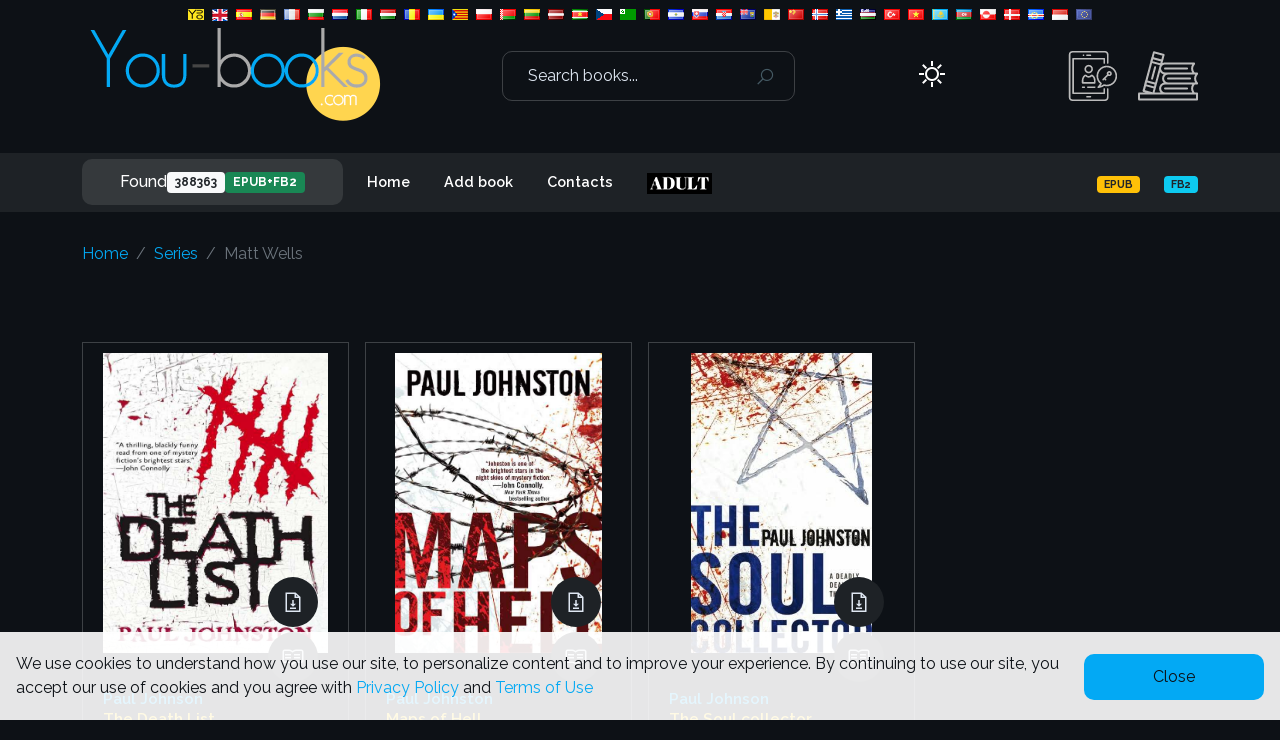

--- FILE ---
content_type: text/html; charset=UTF-8
request_url: https://www.you-books.com/series/Matt%20Wells
body_size: 12405
content:
  <!DOCTYPE html>
<html lang="en"  data-theme="dark">
<head>
    <meta charset="utf-8">
    <meta name="language" content="en">
    <meta http-equiv="x-ua-compatible" content="ie=edge">
    <meta name="viewport" content="width=device-width, initial-scale=1, shrink-to-fit=no">
        <title>Series Books Free Library </title>
    <meta name="keywords" content="Free Books, Fb2, Epub, online library, books to read, read books for free, read books online, genres, various languages" />
    <meta name="description" content="Paul Johnson, Paul Johnson, Paul Johnston, Paul Johnston, Paul Johnson, ">
    <meta name="abstract" content="Paul Johnson, Paul Johnson, Paul Johnston, Paul Johnston, Paul Johnson, ">
    <meta name="DC.title" content="Series Books Free Library" />


    <link rel="shortcut icon" type="image/x-icon" href="/images/favicon.svg">
    <meta name="author" content="www.you-books.com">
    <meta name="google-site-verification" content="OGNw_6wykwfKAWjP8zCuxM1grfYsmjSnObxdQOgQOOs" />
    <meta property="og:title" content="Series Books Free Library" />
    <meta property="og:type" content="website" />
    <meta property="og:site_name" content="Series Books Free Library" />
    <meta property="og:image" content="https://www.you-books.com/images/logo.png" />
    <meta property="og:url" content="https://www.you-books.com" />
        <!-- Global site tag (gtag.js) - Google Analytics -->
        <script async src="https://www.googletagmanager.com/gtag/js?id=UA-81276286-1"></script>
        <script>
            window.dataLayer = window.dataLayer || [];
            function gtag(){dataLayer.push(arguments);}
            gtag('js', new Date());

            gtag('config', 'UA-81276286-1');
        </script>




        <script src="https://analytics.ahrefs.com/analytics.js" data-key="nUhJRRBfGF7JtxAp4MSPvw" async></script>


    
    <link rel="canonical" href="https://www.you-books.com/series/Matt%20Wells" />
    <link rel="stylesheet" href="/fonts/line-awesome/line-awesome.css">
    <link rel="stylesheet" href="/css/bootstrap.css">
    <link rel="stylesheet" href="/css/plugins/slick.css">
    <link rel="stylesheet" href="/css/plugins/jquery-ui.min.css">
    <link rel="stylesheet" href="/css/plugins/magnific-popup.css">
    <link rel="stylesheet" href="/css/cookie.css">
    <link rel="stylesheet" href="/css/mystyle.css?1769104344">
    <link rel="stylesheet" href="/css/loader.css">
    <link rel="stylesheet" href="/css/loadersmall.css">
        
    <script>
        window.Laravel = {"csrfToken":"Y49rgPyEeECy3VwjSsw5f3FVrye54uHBR259pcnl"};
    </script>

</head>

<body>
<div class="load-for-js" wire:loading.delay id="mainloader" style="display: none;">
    <div class="lds-ring">
        <div></div>
        <div></div>
        <div></div>
        <div></div>
    </div>
</div>
<header>
    <div class="d-none d-lg-block">

        <div class="header-top">
    <div class="container-fluid">
        
        <ul class="flags-list">
            <li>
                <a href="/booklang/all"  data-bs-toggle="tooltip" data-bs-placement="top" title="All languages">
                    <img src="/images/flags/all.png" alt="all" >
                </a>
            </li>
        
                <li>
                        <a href="/booklang/en"  data-bs-toggle="tooltip" data-bs-placement="bottom" title="Filter by England">
                            <img src="/images/flags/en.png" alt="en" >
                        </a>
                    </li>
                
                <li>
                        <a href="/booklang/es"  data-bs-toggle="tooltip" data-bs-placement="bottom" title="Filter by Spanish">
                            <img src="/images/flags/es.png" alt="es" >
                        </a>
                    </li>
                
                <li>
                        <a href="/booklang/de"  data-bs-toggle="tooltip" data-bs-placement="bottom" title="Filter by Germany">
                            <img src="/images/flags/de.png" alt="de" >
                        </a>
                    </li>
                
                <li>
                        <a href="/booklang/fr"  data-bs-toggle="tooltip" data-bs-placement="bottom" title="Filter by France">
                            <img src="/images/flags/fr.png" alt="fr" >
                        </a>
                    </li>
                
                <li>
                        <a href="/booklang/bg"  data-bs-toggle="tooltip" data-bs-placement="bottom" title="Filter by Bulgaria">
                            <img src="/images/flags/bg.png" alt="bg" >
                        </a>
                    </li>
                
                <li>
                        <a href="/booklang/nl"  data-bs-toggle="tooltip" data-bs-placement="bottom" title="Filter by Netherlands">
                            <img src="/images/flags/nl.png" alt="nl" >
                        </a>
                    </li>
                
                <li>
                        <a href="/booklang/it"  data-bs-toggle="tooltip" data-bs-placement="bottom" title="Filter by Italiano">
                            <img src="/images/flags/it.png" alt="it" >
                        </a>
                    </li>
                
                <li>
                        <a href="/booklang/hu"  data-bs-toggle="tooltip" data-bs-placement="bottom" title="Filter by Hungary">
                            <img src="/images/flags/hu.png" alt="hu" >
                        </a>
                    </li>
                
                <li>
                        <a href="/booklang/ro"  data-bs-toggle="tooltip" data-bs-placement="bottom" title="Filter by România">
                            <img src="/images/flags/ro.png" alt="ro" >
                        </a>
                    </li>
                
                <li>
                        <a href="/booklang/uk"  data-bs-toggle="tooltip" data-bs-placement="bottom" title="Filter by Ukrainian">
                            <img src="/images/flags/uk.png" alt="uk" >
                        </a>
                    </li>
                
                <li>
                        <a href="/booklang/ca"  data-bs-toggle="tooltip" data-bs-placement="bottom" title="Filter by Catalan">
                            <img src="/images/flags/ca.png" alt="ca" >
                        </a>
                    </li>
                
                <li>
                        <a href="/booklang/pl"  data-bs-toggle="tooltip" data-bs-placement="bottom" title="Filter by Poland">
                            <img src="/images/flags/pl.png" alt="pl" >
                        </a>
                    </li>
                
                <li>
                        <a href="/booklang/be"  data-bs-toggle="tooltip" data-bs-placement="bottom" title="Filter by Belarus">
                            <img src="/images/flags/be.png" alt="be" >
                        </a>
                    </li>
                
                <li>
                        <a href="/booklang/lt"  data-bs-toggle="tooltip" data-bs-placement="bottom" title="Filter by Lithuania">
                            <img src="/images/flags/lt.png" alt="lt" >
                        </a>
                    </li>
                
                <li>
                        <a href="/booklang/lv"  data-bs-toggle="tooltip" data-bs-placement="bottom" title="Filter by Latvia">
                            <img src="/images/flags/lv.png" alt="lv" >
                        </a>
                    </li>
                
                <li>
                        <a href="/booklang/sr"  data-bs-toggle="tooltip" data-bs-placement="bottom" title="Filter by Serbian">
                            <img src="/images/flags/sr.png" alt="sr" >
                        </a>
                    </li>
                
                <li>
                        <a href="/booklang/cs"  data-bs-toggle="tooltip" data-bs-placement="bottom" title="Filter by Czech">
                            <img src="/images/flags/cs.png" alt="cs" >
                        </a>
                    </li>
                
                <li>
                        <a href="/booklang/eo"  data-bs-toggle="tooltip" data-bs-placement="bottom" title="Filter by Esperanto">
                            <img src="/images/flags/eo.png" alt="eo" >
                        </a>
                    </li>
                
                <li>
                        <a href="/booklang/pt"  data-bs-toggle="tooltip" data-bs-placement="bottom" title="Filter by Portugal">
                            <img src="/images/flags/pt.png" alt="pt" >
                        </a>
                    </li>
                
                <li>
                        <a href="/booklang/sv"  data-bs-toggle="tooltip" data-bs-placement="bottom" title="Filter by Swedish">
                            <img src="/images/flags/sv.png" alt="sv" >
                        </a>
                    </li>
                
                <li>
                        <a href="/booklang/sk"  data-bs-toggle="tooltip" data-bs-placement="bottom" title="Filter by Slovensko">
                            <img src="/images/flags/sk.png" alt="sk" >
                        </a>
                    </li>
                
                <li>
                        <a href="/booklang/hr"  data-bs-toggle="tooltip" data-bs-placement="bottom" title="Filter by Hrvatski">
                            <img src="/images/flags/hr.png" alt="hr" >
                        </a>
                    </li>
                
                <li>
                        <a href="/booklang/sh"  data-bs-toggle="tooltip" data-bs-placement="bottom" title="Filter by Србија">
                            <img src="/images/flags/sh.png" alt="sh" >
                        </a>
                    </li>
                
                <li>
                        <a href="/booklang/la"  data-bs-toggle="tooltip" data-bs-placement="bottom" title="Filter by Latine">
                            <img src="/images/flags/la.png" alt="la" >
                        </a>
                    </li>
                
                <li>
                        <a href="/booklang/zh"  data-bs-toggle="tooltip" data-bs-placement="bottom" title="Filter by Chinese">
                            <img src="/images/flags/zh.png" alt="zh" >
                        </a>
                    </li>
                
                <li>
                        <a href="/booklang/no"  data-bs-toggle="tooltip" data-bs-placement="bottom" title="Filter by Norsk">
                            <img src="/images/flags/no.png" alt="no" >
                        </a>
                    </li>
                
                <li>
                        <a href="/booklang/el"  data-bs-toggle="tooltip" data-bs-placement="bottom" title="Filter by Ελληνική(Greece)">
                            <img src="/images/flags/el.png" alt="el" >
                        </a>
                    </li>
                
                <li>
                        <a href="/booklang/uz"  data-bs-toggle="tooltip" data-bs-placement="bottom" title="Filter by Uzbek">
                            <img src="/images/flags/uz.png" alt="uz" >
                        </a>
                    </li>
                
                <li>
                        <a href="/booklang/tr"  data-bs-toggle="tooltip" data-bs-placement="bottom" title="Filter by Turkish">
                            <img src="/images/flags/tr.png" alt="tr" >
                        </a>
                    </li>
                
                <li>
                        <a href="/booklang/vn"  data-bs-toggle="tooltip" data-bs-placement="bottom" title="Filter by Việt Nam">
                            <img src="/images/flags/vn.png" alt="vn" >
                        </a>
                    </li>
                
                <li>
                        <a href="/booklang/kk"  data-bs-toggle="tooltip" data-bs-placement="bottom" title="Filter by Qazaqstan">
                            <img src="/images/flags/kk.png" alt="kk" >
                        </a>
                    </li>
                
                <li>
                        <a href="/booklang/az"  data-bs-toggle="tooltip" data-bs-placement="bottom" title="Filter by Azerbaijan">
                            <img src="/images/flags/az.png" alt="az" >
                        </a>
                    </li>
                
                <li>
                        <a href="/booklang/gl"  data-bs-toggle="tooltip" data-bs-placement="bottom" title="Filter by Galician">
                            <img src="/images/flags/gl.png" alt="gl" >
                        </a>
                    </li>
                
                <li>
                        <a href="/booklang/dk"  data-bs-toggle="tooltip" data-bs-placement="bottom" title="Filter by Denmark">
                            <img src="/images/flags/dk.png" alt="dk" >
                        </a>
                    </li>
                
                <li>
                        <a href="/booklang/cv"  data-bs-toggle="tooltip" data-bs-placement="bottom" title="Filter by Chuvashia">
                            <img src="/images/flags/cv.png" alt="cv" >
                        </a>
                    </li>
                
                <li>
                        <a href="/booklang/id"  data-bs-toggle="tooltip" data-bs-placement="bottom" title="Filter by Indonesian">
                            <img src="/images/flags/id.png" alt="id" >
                        </a>
                    </li>
                
                <li>
                        <a href="/booklang/eu"  data-bs-toggle="tooltip" data-bs-placement="bottom" title="Filter by Other Languages">
                            <img src="/images/flags/eu.png" alt="eu" >
                        </a>
                    </li>
                
        </ul>
        
    </div>
</div>

        <!--./header-top-->

        <div class="header-middle">
    <div class="container">
        <div class="header-middle-block">
            <div class="logo">
                <a href="/">
                    <img src="/images/logo.png" alt="you-books.com"  title="you-books.com">
                </a>
            </div>
            <div class="search-box">

                <form class="search-field" method="POST" action="https://www.you-books.com/search">
                    <input type="hidden" name="_token" value="Y49rgPyEeECy3VwjSsw5f3FVrye54uHBR259pcnl">                    <input name="search" type="search" value="" placeholder="Search books...">
                    <button class="search-btn" type="submit"><i class="las la-search"></i></button>
                </form>
            </div>
            <div wire:id="4i75vbsk5lXC81qgZQaY" wire:initial-data="{&quot;fingerprint&quot;:{&quot;id&quot;:&quot;4i75vbsk5lXC81qgZQaY&quot;,&quot;name&quot;:&quot;elements.themebutton&quot;,&quot;locale&quot;:&quot;en&quot;,&quot;path&quot;:&quot;series\/Matt%20Wells&quot;,&quot;method&quot;:&quot;GET&quot;,&quot;v&quot;:&quot;acj&quot;},&quot;effects&quot;:{&quot;listeners&quot;:[]},&quot;serverMemo&quot;:{&quot;children&quot;:[],&quot;errors&quot;:[],&quot;htmlHash&quot;:&quot;434657f3&quot;,&quot;data&quot;:{&quot;datatheme&quot;:null,&quot;checked&quot;:&quot;&quot;,&quot;mode&quot;:&quot;sun&quot;},&quot;dataMeta&quot;:[],&quot;checksum&quot;:&quot;c2cac3413e4a74a3a22905e47412ceb489eaf994ef5a8468b52cc7957e0d9522&quot;}}" data-bs-toggle="tooltip" data-bs-placement="top" title="Change the color mode">
    <span wire:click="togleTheme()" style="cursor: pointer">
        <i class="las la-2x la-sun"></i>
    </span>
</div>

<!-- Livewire Component wire-end:4i75vbsk5lXC81qgZQaY -->            <div class="right-toolbar">

                <div class="login">
                                            <img src="/images/icons/login.svg" class="filter-theme">
                                        <ul class="dropdown-list">
                                                    <li><a href="/login" >Login</a></li>
                            <li><a href="/register" >Register</a></li>
                                            </ul>
                </div>
                <div>
                    <a href="#miniGenres" class="toolbar-btn" data-bs-toggle="tooltip" data-bs-placement="top" title="Genres menu">
                        <img src="/images/icons/genres.svg" class="filter-theme">
                    </a>
                </div>
            </div>
        </div>
    </div>
</div>
        <!--./header-middle-->

        <div class="header-bottom header-sticky-del">
    <div class="container">
        <div class="row align-items-center">
            <div class="col-lg-3">
                <div class="categories-menu-wrap">
                    <div class="categories_menu">

                        <div class="categories_title main-menu">
    <div class="collection-menu">Found
        <span class="badge bg-light text-dark">388363</span>
                                    <span class="badge bg-success">EPUB+FB2</span>
                    </div>
</div>
                    </div>
                </div>
            </div>

            <div class="col-lg-6">
                <div class="main-menu">
                    <nav class="main-navigation">

                        <ul class="">
    <li class="active"><a href="/">Home</a></li>
    <li><a href="/addbook">Add book</a></li>
    <li><a href="/contact">Contacts</a></li>
    <li><a href="/home">
            <img src="/images/section.png" alt="home home"  title="home home">
        </a></li>
    </ul>
                    </nav>
                </div>
            </div>
            <div class="col-lg-3">
                <div class="main-menu filter-menu">
                    <ul>
                                                                                                    <li data-bs-toggle="tooltip" data-bs-placement="top" title="Filter: only EPUB format"><a href="/bookformat/EPUB"><span class="badge bg-warning text-dark">EPUB</span></a></li>
                            <li data-bs-toggle="tooltip" data-bs-placement="top" title="Filter: only FB2 format"><a href="/bookformat/FB2"><span class="badge bg-info text-dark">FB2</span></a></li>
                                            </ul>
                </div>
            </div>
        </div>
    </div>
</div>
        <!--./header-bottom-->
    </div>
    <!--MOBILE HEADER-->

    <div class="mobile-header d-block d-lg-none">
    <div class="container">
        <div class="mobile-header-block">
            <div class="menu-mobile">
                <a href="#mobile-menu" class="m-menu-btn mobile-menu-active">
                    <i class="las la-bars"></i>
                </a>
            </div>

            <!--OFFCANVAS MOBILE MENU-->
            <div class="m-menu-side" id="mobile-menu">
                <div class="mobile-menu-inner">
                    <a href="#" class="side-close-icon">
                        <i class="las la-times"></i>
                    </a>

                    <div class="mobile-tab-wrap">
                        <div class="mobile-tab-menu">
                            <ul class="nav" role="tablist">
                                <li class="tab__item nav-item">
                                    <a class="active" data-bs-toggle="tab" href="#menu_tab" role="tab">Menu</a>
                                </li>
                                <li class="tab__item nav-item">
                                    <a data-bs-toggle="tab" href="#categories_tab" role="tab">Filter&nbspby&nbsplanguage</a>
                                </li>
                            </ul>
                        </div>
                        <div class="tab-content">
                            <div class="tab-pane fade show active" id="menu_tab" role="tabpanel">
                                <nav class="offcanvas-navigation">
                                    <div class="collection-menu-mobile">
                                        
                                        <div class="categories_title main-menu">
    <div class="collection-menu">Found
        <span class="badge bg-light text-dark">388363</span>
                                    <span class="badge bg-success">EPUB+FB2</span>
                    </div>
</div>
                                    </div>

                                    
                                    <ul class="">
    <li class="active"><a href="/">Home</a></li>
    <li><a href="/addbook">Add book</a></li>
    <li><a href="/contact">Contacts</a></li>
    <li><a href="/home">
            <img src="/images/section.png" alt="home home"  title="home home">
        </a></li>
    </ul>
                                    <ul>
                                                                                                                                                                    <li data-bs-toggle="tooltip" data-bs-placement="top" title="Filter: only EPUB format"><a href="/bookformat/EPUB"><span class="badge bg-warning text-dark">EPUB</span></a></li>
                                            <li data-bs-toggle="tooltip" data-bs-placement="top" title="Filter: only FB2 format"><a href="/bookformat/FB2"><span class="badge bg-info text-dark">FB2</span></a></li>
                                                                                    <li>
                                                <a href="javascript:void(1);">
                                                    <div wire:id="pgzd7ymoKuSSqgqtbHmy" wire:initial-data="{&quot;fingerprint&quot;:{&quot;id&quot;:&quot;pgzd7ymoKuSSqgqtbHmy&quot;,&quot;name&quot;:&quot;elements.themebutton&quot;,&quot;locale&quot;:&quot;en&quot;,&quot;path&quot;:&quot;series\/Matt%20Wells&quot;,&quot;method&quot;:&quot;GET&quot;,&quot;v&quot;:&quot;acj&quot;},&quot;effects&quot;:{&quot;listeners&quot;:[]},&quot;serverMemo&quot;:{&quot;children&quot;:[],&quot;errors&quot;:[],&quot;htmlHash&quot;:&quot;434657f3&quot;,&quot;data&quot;:{&quot;datatheme&quot;:null,&quot;checked&quot;:&quot;&quot;,&quot;mode&quot;:&quot;sun&quot;},&quot;dataMeta&quot;:[],&quot;checksum&quot;:&quot;f61514f0115b4e1e689ecddb6465eba12b840b85684a89108b5bd44d9fe6156a&quot;}}" data-bs-toggle="tooltip" data-bs-placement="top" title="Change the color mode">
    <span wire:click="togleTheme()" style="cursor: pointer">
        <i class="las la-2x la-sun"></i>
    </span>
</div>

<!-- Livewire Component wire-end:pgzd7ymoKuSSqgqtbHmy -->                                                </a>
                                            </li>
                                    </ul>
                                </nav>

                            </div>
                            <div class="tab-pane fade" id="categories_tab" role="tabpanel">
                                <div class="categories_menu_toggle mobile_categories_menu_toggle">
                                    <ul>
            <li>
                <a href="/booklang/all" >
                    <img src="/images/flags/all.png" alt="all" > All languages
                </a>
            </li>
                    <li>
                        <a href="/booklang/en" >
                            <img src="/images/flags/en.png" alt="en" > English
                        </a>
                    </li>
                    <li>
                        <a href="/booklang/es" >
                            <img src="/images/flags/es.png" alt="es" > Español
                        </a>
                    </li>
                    <li>
                        <a href="/booklang/de" >
                            <img src="/images/flags/de.png" alt="de" > Deutsch
                        </a>
                    </li>
                    <li>
                        <a href="/booklang/fr" >
                            <img src="/images/flags/fr.png" alt="fr" > Français
                        </a>
                    </li>
                    <li>
                        <a href="/booklang/bg" >
                            <img src="/images/flags/bg.png" alt="bg" > Bulgaria
                        </a>
                    </li>
                    <li>
                        <a href="/booklang/nl" >
                            <img src="/images/flags/nl.png" alt="nl" > Netherlands
                        </a>
                    </li>
                    <li>
                        <a href="/booklang/it" >
                            <img src="/images/flags/it.png" alt="it" > Italiano
                        </a>
                    </li>
                    <li>
                        <a href="/booklang/hu" >
                            <img src="/images/flags/hu.png" alt="hu" > Hungary
                        </a>
                    </li>
                    <li>
                        <a href="/booklang/sp" >
                            <img src="/images/flags/sp.png" alt="sp" > Spanish
                        </a>
                    </li>
                    <li>
                        <a href="/booklang/ro" >
                            <img src="/images/flags/ro.png" alt="ro" > România
                        </a>
                    </li>
                    <li>
                        <a href="/booklang/uk" >
                            <img src="/images/flags/uk.png" alt="uk" > Українська
                        </a>
                    </li>
                    <li>
                        <a href="/booklang/ca" >
                            <img src="/images/flags/ca.png" alt="ca" > Catalonia
                        </a>
                    </li>
                    <li>
                        <a href="/booklang/pl" >
                            <img src="/images/flags/pl.png" alt="pl" > Polski
                        </a>
                    </li>
                    <li>
                        <a href="/booklang/be" >
                            <img src="/images/flags/be.png" alt="be" > Belarus
                        </a>
                    </li>
                    <li>
                        <a href="/booklang/lt" >
                            <img src="/images/flags/lt.png" alt="lt" > Lithuania
                        </a>
                    </li>
                    <li>
                        <a href="/booklang/lv" >
                            <img src="/images/flags/lv.png" alt="lv" > Latvia
                        </a>
                    </li>
                    <li>
                        <a href="/booklang/sr" >
                            <img src="/images/flags/sr.png" alt="sr" > Serbian
                        </a>
                    </li>
                    <li>
                        <a href="/booklang/cs" >
                            <img src="/images/flags/cs.png" alt="cs" > Czech
                        </a>
                    </li>
                    <li>
                        <a href="/booklang/eo" >
                            <img src="/images/flags/eo.png" alt="eo" > Esperanto
                        </a>
                    </li>
                    <li>
                        <a href="/booklang/pt" >
                            <img src="/images/flags/pt.png" alt="pt" > Portugal
                        </a>
                    </li>
                    <li>
                        <a href="/booklang/sv" >
                            <img src="/images/flags/sv.png" alt="sv" > Swedish
                        </a>
                    </li>
                    <li>
                        <a href="/booklang/sk" >
                            <img src="/images/flags/sk.png" alt="sk" > Slovensko
                        </a>
                    </li>
                    <li>
                        <a href="/booklang/hr" >
                            <img src="/images/flags/hr.png" alt="hr" > Hrvatski
                        </a>
                    </li>
                    <li>
                        <a href="/booklang/sh" >
                            <img src="/images/flags/sh.png" alt="sh" > Србија
                        </a>
                    </li>
                    <li>
                        <a href="/booklang/la" >
                            <img src="/images/flags/la.png" alt="la" > Latine
                        </a>
                    </li>
                    <li>
                        <a href="/booklang/zh" >
                            <img src="/images/flags/zh.png" alt="zh" > Chinese
                        </a>
                    </li>
                    <li>
                        <a href="/booklang/el" >
                            <img src="/images/flags/el.png" alt="el" > Ελληνική(Greece)
                        </a>
                    </li>
                    <li>
                        <a href="/booklang/uz" >
                            <img src="/images/flags/uz.png" alt="uz" > Uzbek
                        </a>
                    </li>
                    <li>
                        <a href="/booklang/no" >
                            <img src="/images/flags/no.png" alt="no" > Norsk
                        </a>
                    </li>
                    <li>
                        <a href="/booklang/tr" >
                            <img src="/images/flags/tr.png" alt="tr" > Turkish
                        </a>
                    </li>
                    <li>
                        <a href="/booklang/vn" >
                            <img src="/images/flags/vn.png" alt="vn" > Việt Nam
                        </a>
                    </li>
                    <li>
                        <a href="/booklang/dk" >
                            <img src="/images/flags/dk.png" alt="dk" > Denmark
                        </a>
                    </li>
                    <li>
                        <a href="/booklang/az" >
                            <img src="/images/flags/az.png" alt="az" > Azerbaijan
                        </a>
                    </li>
                    <li>
                        <a href="/booklang/kk" >
                            <img src="/images/flags/kk.png" alt="kk" > Qazaqstan
                        </a>
                    </li>
                    <li>
                        <a href="/booklang/gl" >
                            <img src="/images/flags/gl.png" alt="gl" > Galician
                        </a>
                    </li>
                    <li>
                        <a href="/booklang/cv" >
                            <img src="/images/flags/cv.png" alt="cv" > Chuvashia
                        </a>
                    </li>
                    <li>
                        <a href="/booklang/id" >
                            <img src="/images/flags/id.png" alt="id" > Indonesian
                        </a>
                    </li>
                    <li>
                        <a href="/booklang/eu" >
                            <img src="/images/flags/eu.png" alt="eu" > Other Languages
                        </a>
                    </li></ul>
                                </div>
                            </div>

                        </div>
                    </div>
                </div>
            </div>
            <!--./OFFCANVAS MOBILE MENU-->

            <div class="header-block search-block-mobile search-sidebar">
                <button class="mobile-search-popup"><i class="las la-search"></i></button>
            </div>

            <div class="mobile-header-logo">
                <a href="/">
                    <img src="/images/logo.png" alt="you-books.com"  title="you-books.com">
                </a>
            </div>

            <div class="my-account">
                <div class="login">
                                            <img src="/images/icons/login.svg" class="filter-theme">
                                        <ul class="dropdown-list">
                                                    <li><a href="/login" >Login</a></li>
                            <li><a href="/register" >Register</a></li>
                                            </ul>
                </div>
            </div>
            <div class="cart">
                <a href="#miniGenres" class="toolbar-btn">
                    <i class="las la-book-open"></i>
                </a>
            </div>
        </div>
    </div>
</div>
    <!--./MOBILE HEADER-->
</header>
<main>
    <div wire:id="ZIBEzPGutNVyvADgG1Nk" wire:initial-data="{&quot;fingerprint&quot;:{&quot;id&quot;:&quot;ZIBEzPGutNVyvADgG1Nk&quot;,&quot;name&quot;:&quot;elements.downloadset&quot;,&quot;locale&quot;:&quot;en&quot;,&quot;path&quot;:&quot;series\/Matt%20Wells&quot;,&quot;method&quot;:&quot;GET&quot;,&quot;v&quot;:&quot;acj&quot;},&quot;effects&quot;:{&quot;listeners&quot;:[&quot;setDownloadValue&quot;]},&quot;serverMemo&quot;:{&quot;children&quot;:[],&quot;errors&quot;:[],&quot;htmlHash&quot;:&quot;c4d5fc29&quot;,&quot;data&quot;:[],&quot;dataMeta&quot;:[],&quot;checksum&quot;:&quot;b068f5e07b1a408533665b6522aec76de4285c02e828a7d20fa0503e53dd8c05&quot;}}">
    <a id="downloadhref" href="/download" target="_blank"></a>
</div>

<!-- Livewire Component wire-end:ZIBEzPGutNVyvADgG1Nk -->        <!--COLLECTION-->

    <section class="collection-block ">
        <div class="container">
            <!--TOOLBAR-->
            <div class="collection-toolbar">
                <ol class="breadcrumb">
                    <li class="breadcrumb-item"><a href="/">Home</a></li>
                    <li class="breadcrumb-item"><a href="/series/Matt Wells">Series</a></li>
                    <li class="breadcrumb-item active">Matt Wells</li>
                </ol>
            </div>
            <!--./TOOLBAR-->
                    <!--BOOK COLLECTION-->
            
                                            <nav class="page-pagination">
                    
                </nav>
                <section>
                    <div class="grid">
                                                    <div wire:id="whkd9zxf5rGDkwpOUNV9" wire:initial-data="{&quot;fingerprint&quot;:{&quot;id&quot;:&quot;whkd9zxf5rGDkwpOUNV9&quot;,&quot;name&quot;:&quot;elements.itemannotation&quot;,&quot;locale&quot;:&quot;en&quot;,&quot;path&quot;:&quot;series\/Matt%20Wells&quot;,&quot;method&quot;:&quot;GET&quot;,&quot;v&quot;:&quot;acj&quot;},&quot;effects&quot;:{&quot;listeners&quot;:[]},&quot;serverMemo&quot;:{&quot;children&quot;:[],&quot;errors&quot;:[],&quot;htmlHash&quot;:&quot;a3d0e29e&quot;,&quot;data&quot;:{&quot;item&quot;:[],&quot;payed&quot;:null,&quot;genres&quot;:&quot;&lt;a href=\&quot;\/genre\/thriller\&quot; &gt;thriller&lt;\/a&gt; &quot;,&quot;publishsequence&quot;:&quot;Matt Wells&quot;,&quot;del&quot;:null,&quot;download&quot;:1,&quot;delflag&quot;:0},&quot;dataMeta&quot;:{&quot;models&quot;:{&quot;item&quot;:{&quot;class&quot;:&quot;App\\Models\\Catalog\\Catalog&quot;,&quot;id&quot;:40955,&quot;relations&quot;:[],&quot;connection&quot;:&quot;mysqlcatalog&quot;}}},&quot;checksum&quot;:&quot;473f96fa3f1b6248f04563de0c8b3614ca0ccc78b7dbeb9da6d173ccf9868f28&quot;}}" class="content flow">
                    <!-- Single Item Start -->
            <div class="collection-item ">
                <div class="collection-item-image position-relative">
                                        <a href="/book/P-Johnson/The-Death-List" title="Read book">
                        <img src="/storefb2/J/P-Johnson/The-Death-List/_00003.jpg"  alt="The Death List" title="The Death List">
                    </a>
                    <ul class="collection-icon">
                                                
                                                                                <li>
                                <a href="javascript:void(1);" onclick="setdownload(40955,'FB2','J','P-Johnson','The-Death-List')" title="Download book" ><i class="las la-file-download"></i></a>
                                </li>

                                                <li class="download-book">
                            <a href="/book/P-Johnson/The-Death-List" data-bs-toggle="tooltip" data-bs-placement="top" title="Read"><i class="lab la-readme"></i></a>
                        </li>
                    </ul>

                </div>
                <div class="collection-item-content">
                    <ul>
                        <li class="author"><a href="/author/Johnson">Paul Johnson</a></li>
                        <li class="title">
                            <a  href="/book/P-Johnson/The-Death-List" >
                                The Death List
                            </a>
                        </li>
                        <li><strong>Format:</strong>
                            <a href="/bookformat/FB2">FB2</a>
                        </li>
                        <li><strong>Language:</strong>
                            <a href="/booklang/en">en</a>
                        </li>
                                                    <li><strong>Series:</strong>
                                <a href="/series/Matt Wells">Matt Wells</a>
                            </li>
                                                <li class="text-truncate" style="max-width: 250px;"><strong>Genre:</strong> <a href="/genre/thriller" >thriller</a> </li>
                    </ul>
                </div>

            </div> <!-- Single Item End -->
    </div>

<!-- Livewire Component wire-end:whkd9zxf5rGDkwpOUNV9 -->                                                    <div wire:id="8AaxWNU1gvsG26rhhhmo" wire:initial-data="{&quot;fingerprint&quot;:{&quot;id&quot;:&quot;8AaxWNU1gvsG26rhhhmo&quot;,&quot;name&quot;:&quot;elements.itemannotation&quot;,&quot;locale&quot;:&quot;en&quot;,&quot;path&quot;:&quot;series\/Matt%20Wells&quot;,&quot;method&quot;:&quot;GET&quot;,&quot;v&quot;:&quot;acj&quot;},&quot;effects&quot;:{&quot;listeners&quot;:[]},&quot;serverMemo&quot;:{&quot;children&quot;:[],&quot;errors&quot;:[],&quot;htmlHash&quot;:&quot;8e878141&quot;,&quot;data&quot;:{&quot;item&quot;:[],&quot;payed&quot;:null,&quot;genres&quot;:&quot;&lt;a href=\&quot;\/genre\/thriller\&quot; &gt;thriller&lt;\/a&gt; &quot;,&quot;publishsequence&quot;:&quot;Matt Wells&quot;,&quot;del&quot;:null,&quot;download&quot;:1,&quot;delflag&quot;:0},&quot;dataMeta&quot;:{&quot;models&quot;:{&quot;item&quot;:{&quot;class&quot;:&quot;App\\Models\\Catalog\\Catalog&quot;,&quot;id&quot;:40956,&quot;relations&quot;:[],&quot;connection&quot;:&quot;mysqlcatalog&quot;}}},&quot;checksum&quot;:&quot;b816a2e84d01418897a0cfb0392c72bf2c9a9a53cd233f109f3cce9db82b38e3&quot;}}" class="content flow">
                    <!-- Single Item Start -->
            <div class="collection-item ">
                <div class="collection-item-image position-relative">
                                        <a href="/book/P-Johnson/The-Nameless-Dead" title="Read book">
                        <img src="/storefb2/J/P-Johnson/The-Nameless-Dead/cover.jpg"  alt="The nameless dead" title="The nameless dead">
                    </a>
                    <ul class="collection-icon">
                                                
                                                                                <li>
                                <a href="javascript:void(1);" onclick="setdownload(40956,'FB2','J','P-Johnson','The-Nameless-Dead')" title="Download book" ><i class="las la-file-download"></i></a>
                                </li>

                                                <li class="download-book">
                            <a href="/book/P-Johnson/The-Nameless-Dead" data-bs-toggle="tooltip" data-bs-placement="top" title="Read"><i class="lab la-readme"></i></a>
                        </li>
                    </ul>

                </div>
                <div class="collection-item-content">
                    <ul>
                        <li class="author"><a href="/author/Johnson">Paul Johnson</a></li>
                        <li class="title">
                            <a  href="/book/P-Johnson/The-Nameless-Dead" >
                                The nameless dead
                            </a>
                        </li>
                        <li><strong>Format:</strong>
                            <a href="/bookformat/FB2">FB2</a>
                        </li>
                        <li><strong>Language:</strong>
                            <a href="/booklang/en">en</a>
                        </li>
                                                    <li><strong>Series:</strong>
                                <a href="/series/Matt Wells">Matt Wells</a>
                            </li>
                                                <li class="text-truncate" style="max-width: 250px;"><strong>Genre:</strong> <a href="/genre/thriller" >thriller</a> </li>
                    </ul>
                </div>

            </div> <!-- Single Item End -->
    </div>

<!-- Livewire Component wire-end:8AaxWNU1gvsG26rhhhmo -->                                                    <div wire:id="bZN4w4aWaILSn2Ci6cTR" wire:initial-data="{&quot;fingerprint&quot;:{&quot;id&quot;:&quot;bZN4w4aWaILSn2Ci6cTR&quot;,&quot;name&quot;:&quot;elements.itemannotation&quot;,&quot;locale&quot;:&quot;en&quot;,&quot;path&quot;:&quot;series\/Matt%20Wells&quot;,&quot;method&quot;:&quot;GET&quot;,&quot;v&quot;:&quot;acj&quot;},&quot;effects&quot;:{&quot;listeners&quot;:[]},&quot;serverMemo&quot;:{&quot;children&quot;:[],&quot;errors&quot;:[],&quot;htmlHash&quot;:&quot;3041adf1&quot;,&quot;data&quot;:{&quot;item&quot;:[],&quot;payed&quot;:null,&quot;genres&quot;:&quot;&lt;a href=\&quot;\/genre\/thriller\&quot; &gt;thriller&lt;\/a&gt; &quot;,&quot;publishsequence&quot;:&quot;Matt Wells&quot;,&quot;del&quot;:null,&quot;download&quot;:1,&quot;delflag&quot;:0},&quot;dataMeta&quot;:{&quot;models&quot;:{&quot;item&quot;:{&quot;class&quot;:&quot;App\\Models\\Catalog\\Catalog&quot;,&quot;id&quot;:40957,&quot;relations&quot;:[],&quot;connection&quot;:&quot;mysqlcatalog&quot;}}},&quot;checksum&quot;:&quot;c39124d53a5b8dfddee6c70afde067c6c062cc7bc14f62e2fbf3e5dcf44270d4&quot;}}" class="content flow">
                    <!-- Single Item Start -->
            <div class="collection-item ">
                <div class="collection-item-image position-relative">
                                        <a href="/book/P-Johnston/Maps-Of-Hell" title="Read book">
                        <img src="/storefb2/J/P-Johnston/Maps-Of-Hell/_3r.jpg"  alt="Maps of Hell" title="Maps of Hell">
                    </a>
                    <ul class="collection-icon">
                                                
                                                                                <li>
                                <a href="javascript:void(1);" onclick="setdownload(40957,'FB2','J','P-Johnston','Maps-Of-Hell')" title="Download book" ><i class="las la-file-download"></i></a>
                                </li>

                                                <li class="download-book">
                            <a href="/book/P-Johnston/Maps-Of-Hell" data-bs-toggle="tooltip" data-bs-placement="top" title="Read"><i class="lab la-readme"></i></a>
                        </li>
                    </ul>

                </div>
                <div class="collection-item-content">
                    <ul>
                        <li class="author"><a href="/author/Johnston">Paul Johnston</a></li>
                        <li class="title">
                            <a  href="/book/P-Johnston/Maps-Of-Hell" >
                                Maps of Hell
                            </a>
                        </li>
                        <li><strong>Format:</strong>
                            <a href="/bookformat/FB2">FB2</a>
                        </li>
                        <li><strong>Language:</strong>
                            <a href="/booklang/en">en</a>
                        </li>
                                                    <li><strong>Series:</strong>
                                <a href="/series/Matt Wells">Matt Wells</a>
                            </li>
                                                <li class="text-truncate" style="max-width: 250px;"><strong>Genre:</strong> <a href="/genre/thriller" >thriller</a> </li>
                    </ul>
                </div>

            </div> <!-- Single Item End -->
    </div>

<!-- Livewire Component wire-end:bZN4w4aWaILSn2Ci6cTR -->                                                    <div wire:id="2MP9DItZCqkJSZSdbB6u" wire:initial-data="{&quot;fingerprint&quot;:{&quot;id&quot;:&quot;2MP9DItZCqkJSZSdbB6u&quot;,&quot;name&quot;:&quot;elements.itemannotation&quot;,&quot;locale&quot;:&quot;en&quot;,&quot;path&quot;:&quot;series\/Matt%20Wells&quot;,&quot;method&quot;:&quot;GET&quot;,&quot;v&quot;:&quot;acj&quot;},&quot;effects&quot;:{&quot;listeners&quot;:[]},&quot;serverMemo&quot;:{&quot;children&quot;:[],&quot;errors&quot;:[],&quot;htmlHash&quot;:&quot;febde945&quot;,&quot;data&quot;:{&quot;item&quot;:[],&quot;payed&quot;:null,&quot;genres&quot;:&quot;&lt;a href=\&quot;\/genre\/thriller\&quot; &gt;thriller&lt;\/a&gt; &quot;,&quot;publishsequence&quot;:&quot;Matt Wells&quot;,&quot;del&quot;:null,&quot;download&quot;:1,&quot;delflag&quot;:0},&quot;dataMeta&quot;:{&quot;models&quot;:{&quot;item&quot;:{&quot;class&quot;:&quot;App\\Models\\Catalog\\Catalog&quot;,&quot;id&quot;:40959,&quot;relations&quot;:[],&quot;connection&quot;:&quot;mysqlcatalog&quot;}}},&quot;checksum&quot;:&quot;4c2082f26de6c70be3c301a37dc5e1650b7db9f1ba60d194a633ea2459b90aa7&quot;}}" class="content flow">
                    <!-- Single Item Start -->
            <div class="collection-item ">
                <div class="collection-item-image position-relative">
                                        <a href="/book/P-Johnston/The-Soul-Collector" title="Read book">
                        <img src="/storefb2/J/P-Johnston/The-Soul-Collector/cover.jpg"  alt="The Soul Collector" title="The Soul Collector">
                    </a>
                    <ul class="collection-icon">
                                                
                                                                                <li>
                                <a href="javascript:void(1);" onclick="setdownload(40959,'FB2','J','P-Johnston','The-Soul-Collector')" title="Download book" ><i class="las la-file-download"></i></a>
                                </li>

                                                <li class="download-book">
                            <a href="/book/P-Johnston/The-Soul-Collector" data-bs-toggle="tooltip" data-bs-placement="top" title="Read"><i class="lab la-readme"></i></a>
                        </li>
                    </ul>

                </div>
                <div class="collection-item-content">
                    <ul>
                        <li class="author"><a href="/author/Johnston">Paul Johnston</a></li>
                        <li class="title">
                            <a  href="/book/P-Johnston/The-Soul-Collector" >
                                The Soul Collector
                            </a>
                        </li>
                        <li><strong>Format:</strong>
                            <a href="/bookformat/FB2">FB2</a>
                        </li>
                        <li><strong>Language:</strong>
                            <a href="/booklang/en">en</a>
                        </li>
                                                    <li><strong>Series:</strong>
                                <a href="/series/Matt Wells">Matt Wells</a>
                            </li>
                                                <li class="text-truncate" style="max-width: 250px;"><strong>Genre:</strong> <a href="/genre/thriller" >thriller</a> </li>
                    </ul>
                </div>

            </div> <!-- Single Item End -->
    </div>

<!-- Livewire Component wire-end:2MP9DItZCqkJSZSdbB6u -->                                                    <div wire:id="fvbZasrherC53heDjlUb" wire:initial-data="{&quot;fingerprint&quot;:{&quot;id&quot;:&quot;fvbZasrherC53heDjlUb&quot;,&quot;name&quot;:&quot;elements.itemannotation&quot;,&quot;locale&quot;:&quot;en&quot;,&quot;path&quot;:&quot;series\/Matt%20Wells&quot;,&quot;method&quot;:&quot;GET&quot;,&quot;v&quot;:&quot;acj&quot;},&quot;effects&quot;:{&quot;listeners&quot;:[]},&quot;serverMemo&quot;:{&quot;children&quot;:[],&quot;errors&quot;:[],&quot;htmlHash&quot;:&quot;445c4a67&quot;,&quot;data&quot;:{&quot;item&quot;:[],&quot;payed&quot;:null,&quot;genres&quot;:&quot;&lt;a href=\&quot;\/genre\/thriller\&quot; &gt;thriller&lt;\/a&gt; &quot;,&quot;publishsequence&quot;:&quot;Matt Wells&quot;,&quot;del&quot;:null,&quot;download&quot;:1,&quot;delflag&quot;:0},&quot;dataMeta&quot;:{&quot;models&quot;:{&quot;item&quot;:{&quot;class&quot;:&quot;App\\Models\\Catalog\\Catalog&quot;,&quot;id&quot;:41010,&quot;relations&quot;:[],&quot;connection&quot;:&quot;mysqlcatalog&quot;}}},&quot;checksum&quot;:&quot;9f1eda96f01d00c78281e08eef1f609d2c20eac9de22910ad6c639b4ad93d0f8&quot;}}" class="content flow">
                    <!-- Single Item Start -->
            <div class="collection-item ">
                <div class="collection-item-image position-relative">
                                        <a href="/book/P-Johnson/The-Soul-Collector" title="Read book">
                        <img src="/storefb2/J/P-Johnson/The-Soul-Collector/Cover.jpg"  alt="The Soul collector" title="The Soul collector">
                    </a>
                    <ul class="collection-icon">
                                                
                                                                                <li>
                                <a href="javascript:void(1);" onclick="setdownload(41010,'FB2','J','P-Johnson','The-Soul-Collector')" title="Download book" ><i class="las la-file-download"></i></a>
                                </li>

                                                <li class="download-book">
                            <a href="/book/P-Johnson/The-Soul-Collector" data-bs-toggle="tooltip" data-bs-placement="top" title="Read"><i class="lab la-readme"></i></a>
                        </li>
                    </ul>

                </div>
                <div class="collection-item-content">
                    <ul>
                        <li class="author"><a href="/author/Johnson">Paul Johnson</a></li>
                        <li class="title">
                            <a  href="/book/P-Johnson/The-Soul-Collector" >
                                The Soul collector
                            </a>
                        </li>
                        <li><strong>Format:</strong>
                            <a href="/bookformat/FB2">FB2</a>
                        </li>
                        <li><strong>Language:</strong>
                            <a href="/booklang/en">en</a>
                        </li>
                                                    <li><strong>Series:</strong>
                                <a href="/series/Matt Wells">Matt Wells</a>
                            </li>
                                                <li class="text-truncate" style="max-width: 250px;"><strong>Genre:</strong> <a href="/genre/thriller" >thriller</a> </li>
                    </ul>
                </div>

            </div> <!-- Single Item End -->
    </div>

<!-- Livewire Component wire-end:fvbZasrherC53heDjlUb -->                                            </div>
                </section>
                <nav class="page-pagination">
                    
                </nav>
            




















        </div>
    </section>
    
    <!--COLLECTION-->
                                                                                                                                                                                        </main>


<footer>
    <div class="container">
        <div class="footer-block">
            <div>© <a href="">www.you-books.com</a>. Free fb2 and epub library</div>

            <div>
                
                <ul class="footer-list">
    <li class="active"><a href="/">Home</a></li>
    <li><a href="/addbook">Add book</a></li>
    <li><a href="/contact">Contacts</a></li>
    <li><a href="/home">
            <img src="/images/section.png" alt="home home"  title="home home">
        </a></li>
            <li><a href="/privacy-policy">Privacy policy</a></li>
        <li><a href="/terms-of-use">Terms of Use</a></li>
    </ul>
            </div>
            <div>
                <!-- MyCounter v.2.0 -->
                <script type="text/javascript"><!--
                    my_id = 144773;
                    my_width = 88;
                    my_height = 51;
                    my_alt = "MyCounter";
                    //--></script>
                <script type="text/javascript"
                        src="https://get.mycounter.ua/counter2.0.js">
                </script><noscript>
                    <a target="_blank" href="https://mycounter.ua/"><img
                            src="https://get.mycounter.ua/counter.php?id=144773"
                            title="MyCounter"
                            alt="MyCounter"
                            width="88" height="51" border="0" /></a></noscript>
                <!--/ MyCounter -->
            </div>
            <div style="padding-bottom: 10px">
    <a href='http://www.freevisitorcounters.com' style="visibility: hidden">Free Visitor Counters</a>
    <script type='text/javascript' src='https://www.freevisitorcounters.com/auth.php?id=35b448af7768dbb4527010280117800647a367df'></script>
    <script type="text/javascript" src="https://www.freevisitorcounters.com/en/home/counter/1324450/t/1"></script>
</div>








        </div>
    </div>
</footer>


<!--MOBILE SEARCH POPUP-->
<div class="popup-search-wrapper">
    <a href="#" class="search-close-button"><i class="las la-times"></i></a>
    <div class="search-box">
        <form class="search-field" method="POST" action="https://www.you-books.com/search">
            <input type="hidden" name="_token" value="Y49rgPyEeECy3VwjSsw5f3FVrye54uHBR259pcnl">            <input name="search" type="search" value="" placeholder="Search books...">
            <button class="search-btn" type="submit"><i class="las la-search"></i></button>
        </form>
    </div>
</div>
<!--./MOBILE SEARCH POPUP-->

<!--OFFCANVAS GENRES-->
<div class="offcanvas-genres" id="miniGenres">

    <div class="minigenres-inner">
    <div class="close-btn-box">
        <a href="#" class="close-button"><i class="las la-times"></i></a>
    </div>
            <div class="minigenres-content">
            <h3>Choose a genre</h3>
            <ul class="list-genre"><li data-bs-toggle="collapse" data-bs-target="#first1">Adventures</li><div id="first1" class="collapse"><ul class="in"><li><a href="/genre/action">action </a></li><li><a href="/genre/adv_animal">adv_animal </a></li><li><a href="/genre/adv_geo">adv_geo </a></li><li><a href="/genre/adv_history">adv_history </a></li><li><a href="/genre/adv_indian">adv_indian </a></li><li><a href="/genre/adv_maritime">adv_maritime </a></li><li><a href="/genre/adv_western">adv_western </a></li><li><a href="/genre/adventure">adventure </a></li><li><a href="/genre/aventure">aventure </a></li><li><a href="/genre/demon">demon </a></li><li><a href="/genre/foreign_adventure">foreign_adventure </a></li><li><a href="/genre/ghost">ghost </a></li><li><a href="/genre/histor_military">histor_military </a></li><li><a href="/genre/horr">horr </a></li><li><a href="/genre/legend">legend </a></li><li><a href="/genre/literature_adv">literature_adv </a></li><li><a href="/genre/literature_men_advent">literature_men_advent </a></li><li><a href="/genre/mag">mag </a></li><li><a href="/genre/military">military </a></li><li><a href="/genre/military_history">military_history </a></li><li><a href="/genre/military_special">military_special </a></li><li><a href="/genre/nonf_military">nonf_military </a></li><li><a href="/genre/oorlog">oorlog </a></li><li><a href="/genre/prose_military">prose_military </a></li><li><a href="/genre/terr">terr </a></li><li><a href="/genre/travel">travel </a></li><li><a href="/genre/travel_europe">travel_europe </a></li><li><a href="/genre/travel_spec">travel_spec </a></li><li><a href="/genre/vampir">vampir </a></li><li><a href="/genre/war">war </a></li><li><a href="/genre/western">western </a></li><li><a href="/genre/zombie">zombie </a></li></ul></div><li data-bs-toggle="collapse" data-bs-target="#first2">Children</li><div id="first2" class="collapse"><ul class="in"><li><a href="/genre/chicklit">chicklit </a></li><li><a href="/genre/child">child </a></li><li><a href="/genre/child_4">child_4 </a></li><li><a href="/genre/child_9">child_9 </a></li><li><a href="/genre/child_adv">child_adv </a></li><li><a href="/genre/child_animals">child_animals </a></li><li><a href="/genre/child_characters">child_characters </a></li><li><a href="/genre/child_education">child_education </a></li><li><a href="/genre/child_history">child_history </a></li><li><a href="/genre/child_prose">child_prose </a></li><li><a href="/genre/child_tale">child_tale </a></li><li><a href="/genre/child_verse">child_verse </a></li><li><a href="/genre/children">children </a></li><li><a href="/genre/fairy">fairy </a></li><li><a href="/genre/foreign_children">foreign_children </a></li><li><a href="/genre/jeugd">jeugd </a></li><li><a href="/genre/jeunesse">jeunesse </a></li><li><a href="/genre/literature_fairy">literature_fairy </a></li><li><a href="/genre/psy_childs">psy_childs </a></li><li><a href="/genre/read">read </a></li><li><a href="/genre/teens_history">teens_history </a></li><li><a href="/genre/teens_literature">teens_literature </a></li><li><a href="/genre/young">young </a></li></ul></div><li data-bs-toggle="collapse" data-bs-target="#first3">Detective</li><div id="first3" class="collapse"><ul class="in"><li><a href="/genre/child_det">child_det </a></li><li><a href="/genre/crime">crime </a></li><li><a href="/genre/criminal">criminal </a></li><li><a href="/genre/det">det </a></li><li><a href="/genre/det_action">det_action </a></li><li><a href="/genre/det_classic">det_classic </a></li><li><a href="/genre/det_cozy">det_cozy </a></li><li><a href="/genre/det_crime">det_crime </a></li><li><a href="/genre/det_espionage">det_espionage </a></li><li><a href="/genre/det_hard">det_hard </a></li><li><a href="/genre/det_history">det_history </a></li><li><a href="/genre/det_irony">det_irony </a></li><li><a href="/genre/det_maniac">det_maniac </a></li><li><a href="/genre/det_police">det_police </a></li><li><a href="/genre/det_political">det_political </a></li><li><a href="/genre/detective">detective </a></li><li><a href="/genre/foreign_detective">foreign_detective </a></li><li><a href="/genre/krimi">krimi </a></li><li><a href="/genre/kriminal">kriminal </a></li><li><a href="/genre/love_detective">love_detective </a></li><li><a href="/genre/mma">mma </a></li><li><a href="/genre/murder">murder </a></li><li><a href="/genre/non">non </a></li><li><a href="/genre/police">police </a></li><li><a href="/genre/policier">policier </a></li><li><a href="/genre/regionalkrimi">regionalkrimi </a></li></ul></div><li data-bs-toggle="collapse" data-bs-target="#first4">Fantasy</li><div id="first4" class="collapse"><ul class="in"><li><a href="/genre/child_sf">child_sf </a></li><li><a href="/genre/City_fantasy">City_fantasy </a></li><li><a href="/genre/dragon">dragon </a></li><li><a href="/genre/dragon_fantasy">dragon_fantasy </a></li><li><a href="/genre/Dystopian Fiction">Dystopian Fiction </a></li><li><a href="/genre/fairy_fantasy">fairy_fantasy </a></li><li><a href="/genre/fanfiction">fanfiction </a></li><li><a href="/genre/fantastique">fantastique </a></li><li><a href="/genre/fantasy">fantasy </a></li><li><a href="/genre/fantasy">fantasy </a></li><li><a href="/genre/fantasy">fantasy </a></li><li><a href="/genre/fantasy_alt_hist">fantasy_alt_hist </a></li><li><a href="/genre/fantasy_fight">fantasy_fight </a></li><li><a href="/genre/fic">fic </a></li><li><a href="/genre/fiction">fiction </a></li><li><a href="/genre/fictoin">fictoin </a></li><li><a href="/genre/fna">fna </a></li><li><a href="/genre/foreign_fantasy">foreign_fantasy </a></li><li><a href="/genre/foreign_sf">foreign_sf </a></li><li><a href="/genre/Historical_fantasy">Historical_fantasy </a></li><li><a href="/genre/horror">horror </a></li><li><a href="/genre/horror_occult">horror_occult </a></li><li><a href="/genre/horror_usa">horror_usa </a></li><li><a href="/genre/horror_vampires">horror_vampires </a></li><li><a href="/genre/humor_fantasy">humor_fantasy </a></li><li><a href="/genre/love_fantasy">love_fantasy </a></li><li><a href="/genre/love_sf">love_sf </a></li><li><a href="/genre/magician_book">magician_book </a></li><li><a href="/genre/mystery">mystery </a></li><li><a href="/genre/nsf">nsf </a></li><li><a href="/genre/paranormal">paranormal </a></li><li><a href="/genre/Paranormal Fantasy Supernatural">Paranormal Fantasy Supernatural </a></li><li><a href="/genre/romance_fantasy">romance_fantasy </a></li><li><a href="/genre/romance_sf">romance_sf </a></li><li><a href="/genre/Science Fiction">Science Fiction </a></li><li><a href="/genre/sf">sf </a></li><li><a href="/genre/sf_action">sf_action </a></li><li><a href="/genre/sf_cyber_punk">sf_cyber_punk </a></li><li><a href="/genre/sf_cyberpunk">sf_cyberpunk </a></li><li><a href="/genre/sf_detective">sf_detective </a></li><li><a href="/genre/sf_dystopia">sf_dystopia </a></li><li><a href="/genre/sf_epic">sf_epic </a></li><li><a href="/genre/sf_etc">sf_etc </a></li><li><a href="/genre/sf_fantasy">sf_fantasy </a></li><li><a href="/genre/sf_fantasy_city">sf_fantasy_city </a></li><li><a href="/genre/sf_fantasy_humor">sf_fantasy_humor </a></li><li><a href="/genre/sf_fantasy_irony">sf_fantasy_irony </a></li><li><a href="/genre/sf_h">sf_h </a></li><li><a href="/genre/sf_heroic">sf_heroic </a></li><li><a href="/genre/sf_history">sf_history </a></li><li><a href="/genre/sf_history_avant">sf_history_avant </a></li><li><a href="/genre/sf_horror">sf_horror </a></li><li><a href="/genre/sf_humor">sf_humor </a></li><li><a href="/genre/sf_irony">sf_irony </a></li><li><a href="/genre/sf_mystic">sf_mystic </a></li><li><a href="/genre/sf_postapocalyptic">sf_postapocalyptic </a></li><li><a href="/genre/sf_social">sf_social </a></li><li><a href="/genre/sf_space">sf_space </a></li><li><a href="/genre/sf_space_opera">sf_space_opera </a></li><li><a href="/genre/sf_stimpank">sf_stimpank </a></li><li><a href="/genre/space">space </a></li><li><a href="/genre/star">star </a></li><li><a href="/genre/thriller_mystery">thriller_mystery </a></li><li><a href="/genre/Vampire_book">Vampire_book </a></li><li><a href="/genre/y.o.u.n.g._.a.d.u.l.t._.f.i.c.t.i.o.n">y.o.u.n.g._.a.d.u.l.t._.f.i.c.t.i.o.n </a></li></ul></div><li data-bs-toggle="collapse" data-bs-target="#first5">Home</li><div id="first5" class="collapse"><ul class="in"><li><a href="/genre/chris_pravoslavie">chris_pravoslavie </a></li><li><a href="/genre/christian">christian </a></li><li><a href="/genre/christmas">christmas </a></li><li><a href="/genre/cine">cine </a></li><li><a href="/genre/cinema_theatre">cinema_theatre </a></li><li><a href="/genre/cook">cook </a></li><li><a href="/genre/domestic">domestic </a></li><li><a href="/genre/drug">drug </a></li><li><a href="/genre/entertainment">entertainment </a></li><li><a href="/genre/family">family </a></li><li><a href="/genre/father">father </a></li><li><a href="/genre/film">film </a></li><li><a href="/genre/foreign_home">foreign_home </a></li><li><a href="/genre/health">health </a></li><li><a href="/genre/health_psy">health_psy </a></li><li><a href="/genre/health_rel">health_rel </a></li><li><a href="/genre/health_self_help">health_self_help </a></li><li><a href="/genre/home">home </a></li><li><a href="/genre/home_cooking">home_cooking </a></li><li><a href="/genre/home_crafts">home_crafts </a></li><li><a href="/genre/home_diy">home_diy </a></li><li><a href="/genre/home_entertain">home_entertain </a></li><li><a href="/genre/home_garden">home_garden </a></li><li><a href="/genre/home_health">home_health </a></li><li><a href="/genre/home_pets">home_pets </a></li><li><a href="/genre/home_home">home_home </a></li><li><a href="/genre/home_sport">home_sport </a></li><li><a href="/genre/life">life </a></li><li><a href="/genre/medicine">medicine </a></li><li><a href="/genre/modern">modern </a></li><li><a href="/genre/music">music </a></li><li><a href="/genre/personal_finance">personal_finance </a></li><li><a href="/genre/place">place </a></li><li><a href="/genre/popular_business">popular_business </a></li><li><a href="/genre/psy_personal">psy_personal </a></li><li><a href="/genre/religion_christianit">religion_christianit </a></li><li><a href="/genre/religion_christianity">religion_christianity </a></li><li><a href="/genre/sci_medicine">sci_medicine </a></li><li><a href="/genre/sci_medicine_alterna">sci_medicine_alterna </a></li><li><a href="/genre/sci_popular">sci_popular </a></li><li><a href="/genre/sci_transport">sci_transport </a></li><li><a href="/genre/series">series </a></li><li><a href="/genre/spirit">spirit </a></li><li><a href="/genre/sport">sport </a></li><li><a href="/genre/stock">stock </a></li><li><a href="/genre/théâtre">théâtre </a></li><li><a href="/genre/zen">zen </a></li></ul></div><li data-bs-toggle="collapse" data-bs-target="#first6">Humor</li><div id="first6" class="collapse"><ul class="in"><li><a href="/genre/aphorism_quote">aphorism_quote </a></li><li><a href="/genre/aphorisms">aphorisms </a></li><li><a href="/genre/comics">comics </a></li><li><a href="/genre/entert_humor">entert_humor </a></li><li><a href="/genre/humor">humor </a></li><li><a href="/genre/humor_anecdote">humor_anecdote </a></li><li><a href="/genre/humor_prose">humor_prose </a></li><li><a href="/genre/humor_satire">humor_satire </a></li><li><a href="/genre/humor_verse">humor_verse </a></li><li><a href="/genre/humour">humour </a></li><li><a href="/genre/satire">satire </a></li></ul></div><li data-bs-toggle="collapse" data-bs-target="#first7">Love</li><div id="first7" class="collapse"><ul class="in"><li><a href="/genre/e.r.o.t.i.c">e.r.o.t.i.c </a></li><li><a href="/genre/e.r.o.t.i.k">e.r.o.t.i.k </a></li><li><a href="/genre/e.r.o.t.i.q.u.e">e.r.o.t.i.q.u.e </a></li><li><a href="/genre/foreign_love">foreign_love </a></li><li><a href="/genre/h.e.a.l.t.h._.s.e.x">h.e.a.l.t.h._.s.e.x </a></li><li><a href="/genre/love">love </a></li><li><a href="/genre/love_contemporary">love_contemporary </a></li><li><a href="/genre/l.o.v.e._.e.r.o.t.i.c.a">l.o.v.e._.e.r.o.t.i.c.a </a></li><li><a href="/genre/love_history">love_history </a></li><li><a href="/genre/love_short">love_short </a></li><li><a href="/genre/p.s.y._.s.e.x._.a.n.d._.f.a.m.i.l.y">p.s.y._.s.e.x._.a.n.d._.f.a.m.i.l.y </a></li><li><a href="/genre/relations">relations </a></li><li><a href="/genre/s.e.x">s.e.x </a></li></ul></div><li data-bs-toggle="collapse" data-bs-target="#first8">Nonfiction</li><div id="first8" class="collapse"><ul class="in"><li><a href="/genre/baby">baby </a></li><li><a href="/genre/biogr">biogr </a></li><li><a href="/genre/biogr_arts">biogr_arts </a></li><li><a href="/genre/biogr_leaders">biogr_leaders </a></li><li><a href="/genre/biogr_professionals">biogr_professionals </a></li><li><a href="/genre/biograf">biograf </a></li><li><a href="/genre/biografie">biografie </a></li><li><a href="/genre/biography">biography </a></li><li><a href="/genre/chroniques">chroniques </a></li><li><a href="/genre/collection">collection </a></li><li><a href="/genre/columns">columns </a></li><li><a href="/genre/cult">cult </a></li><li><a href="/genre/dagboek">dagboek </a></li><li><a href="/genre/dictionaries">dictionaries </a></li><li><a href="/genre/general">general </a></li><li><a href="/genre/human">human </a></li><li><a href="/genre/international">international </a></li><li><a href="/genre/memoires">memoires </a></li><li><a href="/genre/nonf_biography">nonf_biography </a></li><li><a href="/genre/nonf_criticism">nonf_criticism </a></li><li><a href="/genre/nonfiction">nonfiction </a></li><li><a href="/genre/nonfiction_edu">nonfiction_edu </a></li><li><a href="/genre/nonfiction_folklor">nonfiction_folklor </a></li><li><a href="/genre/nonfiction_law">nonfiction_law </a></li><li><a href="/genre/nonfiction_philosophy">nonfiction_philosophy </a></li><li><a href="/genre/nonfiction_politics">nonfiction_politics </a></li><li><a href="/genre/people">people </a></li><li><a href="/genre/periodic">periodic </a></li><li><a href="/genre/philosoph">philosoph </a></li><li><a href="/genre/political">political </a></li><li><a href="/genre/politique">politique </a></li><li><a href="/genre/ref_dict">ref_dict </a></li><li><a href="/genre/social">social </a></li></ul></div><li data-bs-toggle="collapse" data-bs-target="#first9">Prose</li><div id="first9" class="collapse"><ul class="in"><li><a href="/genre/angels">angels </a></li><li><a href="/genre/antique">antique </a></li><li><a href="/genre/antique">antique </a></li><li><a href="/genre/antique_ant">antique_ant </a></li><li><a href="/genre/antique_east">antique_east </a></li><li><a href="/genre/antique_european">antique_european </a></li><li><a href="/genre/antique_myths">antique_myths </a></li><li><a href="/genre/antiques">antiques </a></li><li><a href="/genre/author">author </a></li><li><a href="/genre/belletristik">belletristik </a></li><li><a href="/genre/biogr_historical">biogr_historical </a></li><li><a href="/genre/classic">classic </a></li><li><a href="/genre/classique">classique </a></li><li><a href="/genre/conte">conte </a></li><li><a href="/genre/contemporary">contemporary </a></li><li><a href="/genre/drama">drama </a></li><li><a href="/genre/dramaturgy">dramaturgy </a></li><li><a href="/genre/epic">epic </a></li><li><a href="/genre/essai">essai </a></li><li><a href="/genre/essay">essay </a></li><li><a href="/genre/essays">essays </a></li><li><a href="/genre/folio">folio </a></li><li><a href="/genre/folklore">folklore </a></li><li><a href="/genre/foreign_antique">foreign_antique </a></li><li><a href="/genre/foreign_business">foreign_business </a></li><li><a href="/genre/foreign_contemporary">foreign_contemporary </a></li><li><a href="/genre/foreign_desc">foreign_desc </a></li><li><a href="/genre/foreign_edu">foreign_edu </a></li><li><a href="/genre/foreign_prose">foreign_prose </a></li><li><a href="/genre/foreign_psychology">foreign_psychology </a></li><li><a href="/genre/foreign_publicism">foreign_publicism </a></li><li><a href="/genre/foreign_religion">foreign_religion </a></li><li><a href="/genre/form">form </a></li><li><a href="/genre/french">french </a></li><li><a href="/genre/german">german </a></li><li><a href="/genre/geschiedenis">geschiedenis </a></li><li><a href="/genre/gothic_novel">gothic_novel </a></li><li><a href="/genre/great_story">great_story </a></li><li><a href="/genre/guerre">guerre </a></li><li><a href="/genre/harlequin">harlequin </a></li><li><a href="/genre/harry">harry </a></li><li><a href="/genre/histoire">histoire </a></li><li><a href="/genre/histor">histor </a></li><li><a href="/genre/historical">historical </a></li><li><a href="/genre/history">history </a></li><li><a href="/genre/history">history </a></li><li><a href="/genre/history_asia">history_asia </a></li><li><a href="/genre/history_europe">history_europe </a></li><li><a href="/genre/history_world">history_world </a></li><li><a href="/genre/juv">juv </a></li><li><a href="/genre/kind">kind </a></li><li><a href="/genre/king">king </a></li><li><a href="/genre/klassiker">klassiker </a></li><li><a href="/genre/lang">lang </a></li><li><a href="/genre/litera">litera </a></li><li><a href="/genre/literature">literature </a></li><li><a href="/genre/literature_19">literature_19 </a></li><li><a href="/genre/literature_20">literature_20 </a></li><li><a href="/genre/literature_british">literature_british </a></li><li><a href="/genre/literature_classics">literature_classics </a></li><li><a href="/genre/literature_classsic">literature_classsic </a></li><li><a href="/genre/literature_drama">literature_drama </a></li><li><a href="/genre/literature_essay">literature_essay </a></li><li><a href="/genre/literature_history">literature_history </a></li><li><a href="/genre/Literature_japanese">Literature_japanese </a></li><li><a href="/genre/literature_poetry">literature_poetry </a></li><li><a href="/genre/literature_political">literature_political </a></li><li><a href="/genre/literature_sea">literature_sea </a></li><li><a href="/genre/literature_short">literature_short </a></li><li><a href="/genre/literature_su_classics">literature_su_classics </a></li><li><a href="/genre/Literature_usa">Literature_usa </a></li><li><a href="/genre/literature_war">literature_war </a></li><li><a href="/genre/literature_western">literature_western </a></li><li><a href="/genre/literature_world">literature_world </a></li><li><a href="/genre/litrpg">litrpg </a></li><li><a href="/genre/littérature">littérature </a></li><li><a href="/genre/lyrics">lyrics </a></li><li><a href="/genre/men">men </a></li><li><a href="/genre/narrative">narrative </a></li><li><a href="/genre/nonf_publicism">nonf_publicism </a></li><li><a href="/genre/nouvelle">nouvelle </a></li><li><a href="/genre/novel">novel </a></li><li><a href="/genre/novelle">novelle </a></li><li><a href="/genre/novels">novels </a></li><li><a href="/genre/poetry">poetry </a></li><li><a href="/genre/poëzie">poëzie </a></li><li><a href="/genre/prince">prince </a></li><li><a href="/genre/prose">prose </a></li><li><a href="/genre/prose_classic">prose_classic </a></li><li><a href="/genre/prose_classic">prose_classic </a></li><li><a href="/genre/prose_contemporary">prose_contemporary </a></li><li><a href="/genre/prose_counter">prose_counter </a></li><li><a href="/genre/prose_history">prose_history </a></li><li><a href="/genre/prose_magic">prose_magic </a></li><li><a href="/genre/prose_root">prose_root </a></li><li><a href="/genre/prose_su_classic">prose_su_classic </a></li><li><a href="/genre/prose_su_classics">prose_su_classics </a></li><li><a href="/genre/publicism">publicism </a></li><li><a href="/genre/récit">récit </a></li><li><a href="/genre/reis">reis </a></li><li><a href="/genre/roman">roman </a></li><li><a href="/genre/romance">romance </a></li><li><a href="/genre/romance_contemporary">romance_contemporary </a></li><li><a href="/genre/romance_historical">romance_historical </a></li><li><a href="/genre/romance_multicultural">romance_multicultural </a></li><li><a href="/genre/romance_romantic_sus">romance_romantic_sus </a></li><li><a href="/genre/romance_romantic_suspense">romance_romantic_suspense </a></li><li><a href="/genre/saga">saga </a></li><li><a href="/genre/sagas">sagas </a></li><li><a href="/genre/san">san </a></li><li><a href="/genre/scenarios">scenarios </a></li><li><a href="/genre/sci_history">sci_history </a></li><li><a href="/genre/science_history_philosophy">science_history_philosophy </a></li><li><a href="/genre/short">short </a></li><li><a href="/genre/short_story">short_story </a></li><li><a href="/genre/story">story </a></li><li><a href="/genre/suspen">suspen </a></li><li><a href="/genre/thriller">thriller </a></li><li><a href="/genre/thriller_police">thriller_police </a></li><li><a href="/genre/verhalen">verhalen </a></li><li><a href="/genre/waargebeurd">waargebeurd </a></li><li><a href="/genre/wierook">wierook </a></li></ul></div><li data-bs-toggle="collapse" data-bs-target="#first10">Science</li><div id="first10" class="collapse"><ul class="in"><li><a href="/genre/accounting">accounting </a></li><li><a href="/genre/africa">africa </a></li><li><a href="/genre/age">age </a></li><li><a href="/genre/american">american </a></li><li><a href="/genre/animal">animal </a></li><li><a href="/genre/anthologie">anthologie </a></li><li><a href="/genre/architecture">architecture </a></li><li><a href="/genre/architecture_book">architecture_book </a></li><li><a href="/genre/astro">astro </a></li><li><a href="/genre/auto_regulations">auto_regulations </a></li><li><a href="/genre/autobiogra">autobiogra </a></li><li><a href="/genre/autobiografie">autobiografie </a></li><li><a href="/genre/banking">banking </a></li><li><a href="/genre/biz_economics">biz_economics </a></li><li><a href="/genre/business">business </a></li><li><a href="/genre/century">century </a></li><li><a href="/genre/cycl">cycl </a></li><li><a href="/genre/economics">economics </a></li><li><a href="/genre/economics_ref">economics_ref </a></li><li><a href="/genre/education">education </a></li><li><a href="/genre/egypte">egypte </a></li><li><a href="/genre/english">english </a></li><li><a href="/genre/esoterie">esoterie </a></li><li><a href="/genre/euro">euro </a></li><li><a href="/genre/france">france </a></li><li><a href="/genre/geo_guide">geo_guide </a></li><li><a href="/genre/geo_guides">geo_guides </a></li><li><a href="/genre/geography_book">geography_book </a></li><li><a href="/genre/global_economy">global_economy </a></li><li><a href="/genre/india">india </a></li><li><a href="/genre/industries">industries </a></li><li><a href="/genre/management">management </a></li><li><a href="/genre/marketing">marketing </a></li><li><a href="/genre/medical">medical </a></li><li><a href="/genre/opvoeding">opvoeding </a></li><li><a href="/genre/outdoors_conservation">outdoors_conservation </a></li><li><a href="/genre/outdoors_fauna">outdoors_fauna </a></li><li><a href="/genre/outdoors_nature_writing">outdoors_nature_writing </a></li><li><a href="/genre/philosophy">philosophy </a></li><li><a href="/genre/polar">polar </a></li><li><a href="/genre/psy_generic">psy_generic </a></li><li><a href="/genre/psy_social">psy_social </a></li><li><a href="/genre/psy_theraphy">psy_theraphy </a></li><li><a href="/genre/psych">psych </a></li><li><a href="/genre/psycholog">psycholog </a></li><li><a href="/genre/ref_encyc">ref_encyc </a></li><li><a href="/genre/ref_guide">ref_guide </a></li><li><a href="/genre/religie">religie </a></li><li><a href="/genre/religio">religio </a></li><li><a href="/genre/religion">religion </a></li><li><a href="/genre/religion_budda">religion_budda </a></li><li><a href="/genre/religion_buddhism">religion_buddhism </a></li><li><a href="/genre/religion_esoterics">religion_esoterics </a></li><li><a href="/genre/religion_hinduism">religion_hinduism </a></li><li><a href="/genre/religion_islam">religion_islam </a></li><li><a href="/genre/religion_occult">religion_occult </a></li><li><a href="/genre/religion_orthodoxy">religion_orthodoxy </a></li><li><a href="/genre/religion_rel">religion_rel </a></li><li><a href="/genre/religion_self">religion_self </a></li><li><a href="/genre/religion_spirituality">religion_spirituality </a></li><li><a href="/genre/sci">sci </a></li><li><a href="/genre/sci_biology">sci_biology </a></li><li><a href="/genre/sci_business">sci_business </a></li><li><a href="/genre/sci_chem">sci_chem </a></li><li><a href="/genre/sci_cosmos">sci_cosmos </a></li><li><a href="/genre/sci_culture">sci_culture </a></li><li><a href="/genre/sci_economy">sci_economy </a></li><li><a href="/genre/sci_juris">sci_juris </a></li><li><a href="/genre/sci_linguistic">sci_linguistic </a></li><li><a href="/genre/sci_math">sci_math </a></li><li><a href="/genre/sci_pedagogy">sci_pedagogy </a></li><li><a href="/genre/sci_philology">sci_philology </a></li><li><a href="/genre/sci_philosophy">sci_philosophy </a></li><li><a href="/genre/sci_phys">sci_phys </a></li><li><a href="/genre/sci_politics">sci_politics </a></li><li><a href="/genre/sci_psychology">sci_psychology </a></li><li><a href="/genre/sci_religion">sci_religion </a></li><li><a href="/genre/sci_social_studies">sci_social_studies </a></li><li><a href="/genre/sci_tech">sci_tech </a></li><li><a href="/genre/sci_zoo">sci_zoo </a></li><li><a href="/genre/science">science </a></li><li><a href="/genre/science_biolog">science_biolog </a></li><li><a href="/genre/science_psy">science_psy </a></li><li><a href="/genre/scifi">scifi </a></li><li><a href="/genre/small_business">small_business </a></li><li><a href="/genre/world">world </a></li></ul></div><li data-bs-toggle="collapse" data-bs-target="#first11">Technologies</li><div id="first11" class="collapse"><ul class="in"><li><a href="/genre/comp_db">comp_db </a></li><li><a href="/genre/comp_hard">comp_hard </a></li><li><a href="/genre/comp_osnet">comp_osnet </a></li><li><a href="/genre/comp_programming">comp_programming </a></li><li><a href="/genre/comp_soft">comp_soft </a></li><li><a href="/genre/comp_www">comp_www </a></li><li><a href="/genre/computer">computer </a></li><li><a href="/genre/computers">computers </a></li><li><a href="/genre/cyber">cyber </a></li><li><a href="/genre/design">design </a></li><li><a href="/genre/digiboek">digiboek </a></li><li><a href="/genre/ebook">ebook </a></li><li><a href="/genre/techno">techno </a></li></ul></div></ul>
        </div>
    </div>
    <div class="global-overlay"></div>
</div>
<!--./OFFCANVAS GENRES-->

<!--THEME TOGGLE-->

<!--./THEME TOGGLE-->

<!-- Begin cookie message -->
<div class="cookie-message">
    <div class="cm-content">
        <p class="cmc-desc">We use cookies to understand how you use our site, to personalize content and to improve your experience. By continuing to use our site, you accept our use of cookies and you agree with <a href="/privacy-policy">Privacy Policy</a> and <a href="/terms-of-use">Terms of Use</a></p>
    </div>
    <div class="btn btn--primary mc-btn">
        <span>Close</span>
    </div>
</div>
<!-- End cookie message -->

<script src="/js/vendor/modernizr-3.11.7.min.js"></script>
<script src="/js/vendor/jquery-3.6.0.min.js"></script>

<script src="/js/bootstrap/bootstrap.bundle.min.js"></script>
<script src="/js/plugins/slick.min.js"></script>

<script src="/js/plugins/jquery-ui.min.js"></script>
<script src="/js/plugins/jquery.zoom.min.js"></script>
<script src="/js/plugins/jquery.magnific-popup.min.js"></script>

<script src="/js/plugins/scrollup.js"></script>


<!-- Activation JS -->
<script src="/js/cookie.js"></script>
<script src="/js/active.js?1769104344"></script>
<script src="/livewire/livewire.js?id=90730a3b0e7144480175" data-turbo-eval="false" data-turbolinks-eval="false" ></script><script data-turbo-eval="false" data-turbolinks-eval="false" >window.livewire = new Livewire();window.Livewire = window.livewire;window.livewire_app_url = '';window.livewire_token = 'Y49rgPyEeECy3VwjSsw5f3FVrye54uHBR259pcnl';window.deferLoadingAlpine = function (callback) {window.addEventListener('livewire:load', function () {callback();});};let started = false;window.addEventListener('alpine:initializing', function () {if (! started) {window.livewire.start();started = true;}});document.addEventListener("DOMContentLoaded", function () {if (! started) {window.livewire.start();started = true;}});</script>
<script>
    document.addEventListener('DOMContentLoaded', () => {
        this.livewire.hook('message.sent', (message,component) => {
            // console.log(message.updateQueue[0].method);
            if(message.updateQueue[0].method!='loadItems'){
                $('#mainloader').show();
            }
        } )
        this.livewire.hook('message.processed', (message, component) => {
            //console.log(message.updateQueue[0].method);
            //console.log(component.listeners);
            setTimeout(function() {
                $('#mainloader').hide();
            }, 1000);

        })
    });
    window.addEventListener('cngcolortheme',event=>{
        document.documentElement.setAttribute('data-theme', event.detail.message)
    });
    var tooltipTriggerList = [].slice.call(document.querySelectorAll('[data-bs-toggle="tooltip"]'));
    var tooltipList = tooltipTriggerList.map(function (tooltipTriggerEl) {
        return new bootstrap.Tooltip(tooltipTriggerEl)
    });

</script>
<script>
    function setdownload(catalogid,bookformat,bookletter,transliterauthor,transliterbook) {
        Livewire.emit('setDownloadValue', catalogid,bookformat,bookletter,transliterauthor,transliterbook);
    }
    window.addEventListener('todownloadpage',event=>{
        document.getElementById("downloadhref").click();
    });
</script>
</body>
</html>


--- FILE ---
content_type: text/css
request_url: https://www.you-books.com/css/mystyle.css?1769104344
body_size: 8489
content:
@charset "utf-8";
/* CSS Document */

@import url('https://fonts.googleapis.com/css2?family=Raleway:ital,wght@0,100;0,200;0,300;0,400;0,500;0,600;0,700;0,800;0,900;1,100;1,200;1,300;1,400;1,500;1,600;1,700;1,800;1,900&display=swap');
/*
font-family: 'Raleway', sans-serif;
*/

/* -----------------------------------
	[01] GENERAL
	[02] SCROLL UP
	[03] OFFCANVAS
	[04] FOOTER
	[05] HEADER
		[05.1] CAFEDRA MENU
		[05.2] MAIN MENU
	[06] MOBILE VIEW
	[07] MOBILE MENU
	[08] SLIDER
	[09] INDEX PAGE
	[10] PAGES
	[11] ISOTOP GALLERY
	[12] LISTS
	[13] OBJECT
-------------------------------------*/

:root {
	--main:#474747;
	--main-rgb:71,71,71;
	--primary:#ffffff;
	--light:#dfe7f2;
	--lightless:#f8f9fa;
	--gray:#8697a6;
	--blue:#03a9f4;
	--rose:#ffcc00;
	--yellow: #1e2226;
	--red: #F51B38;
	--totalbooks: #ffcc00;
	--bg-light: rgba(0,0,0,0.05);
	--border-light: 1px solid rgba(0,0,0,0.1);
	--border-color-light:rgba(0,0,0,0.1);
	--shadow-light: 0 0 20px rgba(0,0,0,0.2);
	--btn-collection:#cfd7e1;
}
html[data-theme='light'] {

	/*--light:#dfe7f2;
	--lightless:#f8f9fa;
	--gray:#8697a6;
	--blue:#5368a6;
	--rose:#d93b92;
	--border-light: 1px solid rgba(0,0,0,0.1);
	--shadow-light: 0 0 20px rgba(0,0,0,0.2);*/
}

html[data-theme='dark'] {
	--main:#fff;
	--main-rgb:255,255,255;
	--primary:#0d1116;
	--light:#1e2226;
	--lightless:#191d22;
	--gray:#dfe7f2;
	--yellow: #ffcc00;
	/*--blue:#5368a6;*/
	--rose:#ffcc00;
	--totalbooks: #03a9f4;
	--border-light: 1px solid rgba(255,255,255,0.2);
	--border-color-light:rgba(255,255,255,0.2);
	--shadow-light: 0 0 20px rgba(255,255,255,0.2);
	--color-svg: invert(1) /*sepia(93%) saturate(1352%) hue-rotate(0deg) brightness(119%) contrast(119%)*/;

	--btn-collection:#35393c;
}

/*
[data-theme='comic'] {
--global-font-family: 'Comic Sans MS';
}
    <p data-theme="comic">
      Exemplo de um tema aplicado em partes específicas da página! Esse texto
      tem o tema "comic"!
    </p>

<img src="images/icons/genres.svg" class="filter-theme">
.filter-theme{
   filter: invert(42%) sepia(93%) saturate(1352%) hue-rotate(0deg) brightness(119%) contrast(119%);
}
*/
/* -----------------------------------
	[01] GENERAL
-------------------------------------*/
* {
	outline: none!important;
	transition: all 0.3s ease-out 0s;
}
*, *::after, *::before {
	box-sizing: border-box;
}
html {
	position: relative;
	min-height: 100%;
}
body {
	-webkit-tap-highlight-color: transparent;
	   -webkit-text-size-adjust: 100%;
	width: 100%;
	background:var(--primary);
	color: var(--main);
	font-family: 'Raleway', sans-serif;
	font-size: 16px;
	font-weight: 400;
	line-height:1.5;
	overflow-x: hidden;
}
@media (min-width: 992px) {
	body {
		margin-bottom:80px;
	}
	footer {
		position: absolute;
		bottom: 0;
		width: 100%;
		height: 80px;
	}
}
h1, h2, h3, h4, h5, h6 {
	margin: 30px 0;
	line-height: 1.4;
	font-family: 'Raleway', sans-serif;
}
h6 {
	text-align: center;
}
a:hover,
a:active,
a:focus{
	color: var(--rose);
	text-decoration: none;
}
a {
	color: var(--blue);
	text-decoration: none;
}
img {
	max-width: 100%;
}
section {
	padding: 30px 0 50px;
}
@media (max-width: 575px) {
	section {
		padding: 30px 0 40px;
	}
}
ul {
	list-style: none;
	margin: 0;
	padding: 0;
}
@media (min-width: 1200px) {
	.container-narrow {
		max-width: 1024px;
		width: 100%;
		margin-right: auto;
		margin-left: auto;
	}
}
.global-overlay.overlay-open {
	position: fixed;
	height: 100%;
	width: 100%;
	top: 0;
	transition: all 0.4s cubic-bezier(0.645, 0.045, 0.355, 1);
	background: rgba(0,0,0,0.7);
	z-index: 999;
}
.sidebar-open {
	overflow: hidden;
}
/* -----------------------------------
	[02] BUTTON and FORM
-------------------------------------*/
.btn {
	border-radius: 10px;
	padding: 10px 20px;
}
.btn:hover {
	border-color: transparent;
}
.btn-blue{
	background-color:var(--blue);
	color: var(--primary);
}
.btn-blue:hover {
	background-color: var(--gray);
	color: var(--primary);
}
.btn-full {
	width: 100%;
	display: block;
}
.btn-small {
	padding: 8px 20px;
	font-size: 0.8em;
	border-color: transparent;
}

.btn-gray{
	background-color:var(--gray);
	color: var(--primary);
}
.btn-gray:hover {
	background-color: var(--gray);
	color: var(--primary);
}
.form-control {
	color: var(--main);
	background-color: var(--bg-light);
	border: var(--border-light);
	transition: border-color 0.15s ease-in-out, box-shadow 0.15s ease-in-out;
}
.form-control:focus {
	color: var(--main);
	background-color: var(--bg-light);
	border-color: var(--blue);
	box-shadow: var(--shadow-light);
}
.form-select {
	color: var(--main);
	background-color: var(--bg-light);
	background-image: url("data:image/svg+xml,%3csvg xmlns='http://www.w3.org/2000/svg' viewBox='0 0 16 16'%3e%3cpath fill='none' stroke='%23343a40' stroke-linecap='round' stroke-linejoin='round' stroke-width='2' d='M2 5l6 6 6-6'/%3e%3c/svg%3e");

	border: var(--border-light);
}
.form-select:focus {
	border-color: var(--blue);
	outline: 0;
	box-shadow: var(--shadow-light);
}
.form-select[multiple], .form-select[size]:not([size="1"]) {
	padding-right: 0.75rem;
	background-image: none;
}
.form-select:disabled {
	background-color: #e9ecef;
}
.form-select:-moz-focusring {
	color: transparent;
	text-shadow: 0 0 0 #212529;
}
.book-select option {
	background-color: var(--lightless);
	color: var(--main);
}
/* -----------------------------------
	[03] SCROLL UP
-------------------------------------*/
#scrollUp {
	width: 60px;
	height: 34px;
	background: var(--light);
	color: var(--main);
	right: 10px;
	bottom: 20px;
	border-radius: 34px;
	display: flex;
	align-items: center;
	justify-content: center;
}
#scrollUp:hover {
	background: var(--gray);
	color: var(--primary);
}
/* -----------------------------------
	[04] THEME TOGGLE
-------------------------------------*/
.filter-theme {
	filter: var(--color-svg);
}
.theme-toggle-button {
	position: fixed;
	bottom: 80px;
	right: 10px;
	display: inline-block;
}
.switch {
	position: relative;
	display: inline-block;
	width: 60px;
	height: 34px;
}
.switch input {
	opacity: 0;
	width: 0;
	height: 0;
}
.switch-box {
	position: absolute;
	cursor: pointer;
	top: 0;
	left: 0;
	right: 0;
	bottom: 0;
	background-color: var(--light);
	border-radius: 34px;
}
.switch-box:before {
	position: absolute;
	content: "";
	height: 26px;
	width: 26px;
	left: 4px;
	bottom: 4px;
	background-color: var(--primary);
	border-radius: 100%;
}
input:checked + .switch-box {
	background-color: var(--light);
}
input:focus + .switch-box {
	box-shadow: none;
}
input:checked + .switch-box:before {
	transform: translateX(26px);
	background-color: var(--primary);
}
/* -----------------------------------
	[04] FOOTER
-------------------------------------*/
footer {
	padding: 25px 0;
	border-top: 1px dashed var(--gray);
	font-size: 0.8em;
}
.footer-block{
	display: flex;
	align-items: center;
	justify-content: space-between;
}

.footer-list li{
	display: inline-block;
	margin: 5px 10px;
}
@media (max-width: 991px) {
	.footer-block{
		display: block;
	}
	.footer-list li{
		margin: 5px 20px 5px 0;
	}
}
/* -----------------------------------
	[05] HEADER
-------------------------------------*/
.flags-list {
	text-align: center;
}
.flags-list li{
	margin: 2px;
	display: inline-block;
}
/* -----------------------------------
	[05.1] HEADER MIDDLE
-------------------------------------*/
.header-middle {
	padding: 0 0 30px 0;
}
.header-middle-block {
	display: flex;
	align-items: center;
	justify-content: space-between;
}
.search-field {
	display: flex;
	position: relative;
	justify-content: center;
}
.search-field input {
	padding: 0 70px 0 25px;
	border: var(--border-light);
	flex: 1 1 auto;
	height: 50px;
	margin: 0;
	width: auto;
	color: var(--main);
	background: transparent;
	border-radius: 10px;
}
.search-field input::-moz-placeholder {
	color: var(--gray);
}
.search-field input:-ms-input-placeholder {
	color: var(--gray);
}
.search-field input::placeholder {
	color: var(--gray);
}

.search-field .search-btn {
	position: absolute;
	top: 50%;
	right: 0;
	width: 60px;
	height: 50px;
	font-size: 20px;
	line-height: 50px;
	transform: translateY(-50%);
	text-align: center;
	background-color: transparent;
	border: none;
	color: #455a64;
}
@media (max-width: 991px) {
	.search-field .search-btn {
		line-height: 0;
		padding-right: 30px;
		margin-top: -5px;
	}
}
@media (max-width: 767px) {
	.search-field .search-btn {
		line-height: 80px;
		padding-right: 20px;
		margin-top: 0;
	}
}
.search-field .search-btn:hover {
	color:var(--rose);
}
.right-toolbar	{
	display: flex;
	align-items: center;
	justify-content: flex-end;
}
.login {
	cursor: pointer;
	position: relative;
	margin-right: 20px;
}
.login .dropdown-list {
	position: absolute;
	top: 100%;
	right: 0;
	width: 100px;
	transform: translateY(30px);
	opacity: 0;
	visibility: hidden;
	padding: 15px;
	z-index: 9;
	pointer-events: none;
	background:var(--primary);
	box-shadow: var(--shadow-light);
}
.login:hover .dropdown-list {
	opacity: 1;
	visibility: visible;
	pointer-events: visible;
	transform: translateY(0);
}
.login .dropdown-list li {
	margin-left: 0;
	padding: 0;
}
.login .dropdown-list li a {
	font-size: 0.9em;
	padding: 5px;
}

/* -----------------------------------
	[05.2] HEADER BOTTOM
-------------------------------------*/
.header-bottom {
	background: var(--light);
}
.header-sticky.is-sticky {
  -webkit-animation: 600ms ease-in-out 0s normal none 1 running fadeInDown;
          animation: 600ms ease-in-out 0s normal none 1 running fadeInDown;
  background: var(--light);
  box-shadow: var(--shadow-light);
  left: 0;
  margin: auto;
  padding: 0;
  position: fixed;
  top: 0;
  width: 100%;
  z-index: 999;
}

@-webkit-keyframes fadeInDown {
  0% {
    -webkit-transform: translate3d(0, -100%, 0);
    opacity: 0;
    transform: translate3d(0, -100%, 0);
  }
  to {
    -webkit-transform: translateZ(0);
    opacity: 1;
    transform: translateZ(0);
  }
}

@keyframes fadeInDown {
  0% {
    -webkit-transform: translate3d(0, -100%, 0);
    opacity: 0;
    transform: translate3d(0, -100%, 0);
  }
  to {
    -webkit-transform: translateZ(0);
    opacity: 1;
    transform: translateZ(0);
  }
}
.fadeInDown {
  -webkit-animation-name: fadeInDown;
  animation-name: fadeInDown;
}
/* -----------------------------------
	[05.2.1] CATEGORIES MENU
-------------------------------------*/
.categories_menu {
	position: relative;
}
.categories_title {
	height: 46px;
	border-radius: 10px;
	display: flex;
	background: var(--btn-collection);
	padding: 0 20px;
	font-size: 1em;
	font-weight: 500;
	/*cursor: pointer;*/
	position: relative;
	text-align: center;
}
.categories_title h5 {
	display: flex;
	align-items: center;
	font-size: 0.8em;
	font-weight: 600;
	/*cursor: pointer;*/
	color: var(--primary);
	margin: 0;
	text-align: center;
}
.categories_title h5 ul li{
	margin-right: 10px;
}
.categories_title h5 i {
	line-height: 1;
	font-size: 1.2em;
	color: var(--primary);
	margin-right: 10px;
}
/*.categories_title h5::after {*/
	/*content: "\f107";*/
	/*color: var(--primary);*/
	/*display: inline-block;*/
	/*font-family: 'Line Awesome Free';*/
	/*position: absolute;*/
	/*font-size: 1em;*/
	/*line-height: 0px;*/
	/*right: 30px;*/
	/*top: 50%;*/
	/*transform: translatey(-50%);*/
/*}*/
.categories-menu-wrap {
	max-width: 270px;
	margin: 5px 0;
}
.categories-menu-wrap .categories_menu_toggle {
	display: none;
}
.categories_menu_toggle {
	padding: 15px 0 9px;
	box-shadow: 0 1px 5px 1px rgba(0, 0, 0, 0.1);
	background: var(--primary);
	position: absolute;
	width: 100%;
	top: 115%;
	z-index: 9;
}
.categories_menu_toggle:before {
	content: "";
	border: 6px solid transparent;
	border-bottom-color: var(--primary);
	position: absolute;
	top: -12px;
	left: 11%;
}
.categories_menu_toggle > ul > li {
	position: relative;
	display: flex;
}
.categories_menu_toggle > ul > li > a {
	display: block;
	width: 100%;
	padding: 6px 20px;
	font-size: 0.9em;
	font-weight: 400;
	line-height: 1.8;
	text-transform: capitalize;
	cursor: pointer;
}
.categories_menu_toggle > ul > li > a img {
	margin-right: 10px;
	max-width: 20px;
}
.categories_menu_toggle > ul > li > a i {
	float: right;
	line-height: 1.8;
	font-size: 1em;
}
.categories_menu_toggle > ul > li ul.categories_mega_menu.open {
	display: block;
	left: 0;
}
.categories_menu_toggle > ul > li ul.categories_mega_menu {
	position: absolute;
	top: 0;
	left: 110%;
	width: 210px;
	box-shadow: var(--shadow-light);
	background: var(--primary);
	padding: 10px 20px;
	overflow: hidden;
	z-index: 3;
	opacity: 0;
	visibility: hidden;
}
.categories_menu_toggle > ul > li:hover ul.categories_mega_menu {
	opacity: 1;
	visibility: visible;
	left: 100%;
}
.categories_menu_toggle > ul > li ul.categories_mega_menu > li {
	display: block;
}
.categories_menu_toggle > ul > li ul.categories_mega_menu > li:last-child {
	border-bottom: none;
}
.categories_menu_toggle > ul > li ul.categories_mega_menu > li > a {
	display: block;
	padding: 8px 0;
	font-size: 0.9em;
}
.categories-more-less {
	border-top: var(--border-light);
	margin: 10px 18px 0;
	cursor: pointer;
}
.categories-more-less a {
	padding: 12px 0px !important;
	font-weight: 600 !important;
}
.categories_menu_toggle ul li a.less-show {
	display: none;
}
.categories_menu_toggle ul li.rx-change a.less-show {
	display: block;
}
.categories_menu_toggle ul li.rx-change a.more-default {
	display: none;
}
.categories_menu_toggle li.hide-child {
	display: none;
}
.categories_menu_toggle.mobile_categories_menu_toggle {
	display: block;
	top: 0;
	position: relative;
	box-shadow: none;
	padding-top: 0;
}
.categories_menu_toggle.mobile_categories_menu_toggle::before {
	display: none;
}
@media only screen and (max-width: 991px) {
	.categories_menu_toggle > ul > li {
		position: relative;
		flex-direction: column;
		border-bottom: var(--border-light);
	}
	.categories_menu_toggle > ul > li.open {
		background-color: var(--lightless);
	}
	.categories_menu_toggle > ul > li > a {
		position: relative;
		padding: 14px 20px;
	}
	.categories_menu_toggle > ul > li > a i {
		margin-top: 4px;
	}
	.categories_menu_toggle > ul > li ul.categories_mega_menu {
		width: 100%;
		top: 100%;
		max-height: 350px;
		border-top: var(--border-light);
		padding: 0;
		display: none;
		opacity: inherit !important;
		visibility: inherit !important;
		left: inherit !important;
		overflow: auto;
		transition: unset;
		box-shadow: inherit;
		position: inherit;
	}
	.categories_menu_toggle > ul > li ul.categories_mega_menu > li {
		width: 100%;
		padding: 0;
		border-bottom: var(--border-light);
	}
	.categories_menu_toggle > ul > li ul.categories_mega_menu > li a {
		padding: 14px 20px;
	}
	.categories_menu_toggle > ul > li.menu_item_children > a i {
		transform: rotate(0deg);
	}
	.categories_menu_toggle > ul > li.menu_item_children.open > a i {
		transform: rotate(90deg);
	}
	.categories_menu_toggle > ul > li.categories-more-less {
		border: none;
		margin: 5px 15px;
	}
	.categories-more-less a {
		padding: 8px 0px !important;
	}
}
@media only screen and (max-width: 991px) {
	.categories_menu_toggle {
		display: none;
	}
	.header-sticky.is-sticky .categories-menu-wrap {
		display: none;
	}
}
/* -----------------------------------
	[05.2.2] MAIN MENU
-------------------------------------*/
.main-menu ul > li {
	display: inline-block;
	position: relative;
	padding: 18px 0px;
	margin-right: 30px;
}
@media only screen and (min-width: 992px) and (max-width: 1199px) {
	.main-menu ul > li {
		margin-right: 20px;
	}
}
.main-menu ul > li > a {
	display: block;
	font-size: 0.9em;
	font-weight: 600;
	color: var(--main);
	padding: 0;
	position: relative;
	transition: all 0.4s ease 0s;
}
.main-menu ul > li > a i {
	margin-left: 2px;
	font-size: 0.75em;
}
.main-menu ul > li:first-child {
	padding-left: 0;
}
.main-menu ul > li:hover > a {
	color: var(--blue) !important;
}
.main-menu ul > li:hover .sub-menu/*,
.main-menu ul > li:hover .mega-menu*/ {
  visibility: visible;
  opacity: 1;
  top: 100%;
}
.main-menu .sub-menu {
	position: absolute;
	top: 120%;
	left: 0;
	width: 200px;
	padding: 15px;
	background: var(--primary);
	box-shadow: var(--shadow-light);
	text-align: left;
	z-index: 99;
	visibility: hidden;
	opacity: 0;
}
.main-menu .sub-menu > li {
	padding: 0;
	margin-right: 0;
	display: block;
}
.main-menu .sub-menu > li:first-child {
	margin-bottom: 0;
}
.main-menu .sub-menu > li > a {
	padding: 0;
	font-weight: 400;
	font-size: 0.9em;
	margin-bottom: 12px;
	color: var(--main) !important;
	text-transform: capitalize;
}
.main-menu .sub-menu > li > a::before {
	display: none;
}

.main-menu.filter-menu ul {
	text-align: right;
}
.main-menu.filter-menu ul li{
	margin-right: 0;
	margin-left: 20px;
}
/* -----------------------------------
	[06] MOBILE HEADER
-------------------------------------*/
.mobile-header {
	padding: 10px 0;
	box-shadow: var(--shadow-light);
}
.mobile-header-block {
	display: flex;
	align-items: center;
	justify-content: space-between;
}
.mobile-header-menu,
.mobile-header-account {
	display: flex;
	align-items: center;
}
.mobile-header-account {
	justify-content: flex-end;
}
.mobile-header-logo	{
	flex-shrink: 0;
}
.mobile-header-logo	img{width: 200px;}
@media only screen and (max-width: 575px) {
	.mobile-header-logo	img{width: 150px;}
}
@media only screen and (max-width: 400px) {
	.mobile-header-logo	img{width: 120px;}
}
.mobile-header-block i {
	color: var(--gray);
	font-size: 2em;
}
.mobile-search-popup {
	border: none;
	background: transparent;
	color: var(--main);
}

/* -----------------------------------
	[06.1] MOBILE POPUP SEARCH
-------------------------------------*/
.popup-search-wrapper {
	position: fixed;
	left: 0;
	top: 0;
	width: 100%;
	height: 400px;
	background: var(--primary);
	box-shadow: var(--shadow-light);
	z-index: 9999999;
	opacity: 0;
	visibility: hidden;
}
.popup-search-wrapper.search-open {
	opacity: 1;
	visibility: visible;
}
.popup-search-wrapper .search-close-button {
	position: absolute;
	right: 0;
	top: 5px;
	font-size: 2em;
	width: 35px;
	height: 35px;
	line-height: 35px;
}
.popup-search-wrapper .search-close-button:hover {
	color:var(--rose);
}
.popup-search-wrapper .search-keywords-list {
	padding: 15px;
}
.popup-search-wrapper .search-keywords-list p {
	margin-bottom: 0;
}
.popup-search-wrapper .search-box {
	max-width: 776px;
	width: 100%;
	margin: 60px auto 0;
}
.popup-search-wrapper .input-wrapper {
	display: flex;
	padding: 0px;
	margin: 0 15px;
	border-bottom: 1px solid var(--gray);
}
.popup-search-wrapper .search-field {
	display: flex;
	position: relative;
	justify-content: center;
	border: none;
	padding: 10px 15px;
	border-radius: 0;
	margin: 0;
	color: var(--gray);
	width: 100%;
	height: 80px;
	font-size: 1.5em;
}
@media only screen and (max-width: 767px) {
	.popup-search-wrapper .search-field {
		height: 40px;
		font-size: 1.2em;
	}
}
.popup-search-wrapper .search-submit {
	background: transparent;
	color: var(--main);
	display: inline-block;
	vertical-align: middle;
	border: none;
	padding: 0 20px;
	border-radius: 0;
	line-height: 100%;
	font-size: 2em;
	cursor: pointer;
	position: static;
}
.popup-search-wrapper .search-submit:hover {
	color: var(--rose);
}
@media only screen and (max-width: 767px) {
	.popup-search-wrapper .search-submit {
		height: 40px;
		font-size: 1.4em;
	}
}
.popup-search-wrapper .header-search-popular li {
	display: inline-block;
}
.popup-search-wrapper .header-search-popular li a {
	padding: 0 5px;
	border: var(--border-light);
	border-radius: 3px;
	background: var(--lightless);
	display: block;
	text-decoration: none;
	font-size: 0.8em;
}

/*-------------------------------
    - Mobile Menu Css
--------------------------------*/
.m-menu-side .mobile-menu-inner {
	display: flex;
	flex-direction: column;
	position: fixed;
	top: 0;
	bottom: 0;
	left: -100%;
	width: 100%;
	max-width: 400px;
	background: var(--primary);
	text-align: left;
	z-index: 100;
	overflow-x: hidden;
	overflow-y: auto;
	visibility: hidden;
	opacity: 0;
}
.m-menu-side.open .mobile-menu-inner {
	visibility: visible;
	left: 0;
	opacity: 1;
	z-index: 999999999999999;
}
.side-close-icon {
	position: absolute;
	top: 0;
	right: 0;
	width: 35px;
	height: 35px;
	font-size: 1.1em;
	color: var(--main);
	cursor: pointer;
	z-index: 99999999999999;
}
.mobile-lan-curr-nav {
	display: flex;
	flex-wrap: wrap;
	align-items: center;
	border-bottom: var(--border-light);
}
.mobile-lan-curr-nav > li {
	flex-grow: 1;
	flex-basis: 0;
	text-align: center;
	border-right: var(--border-light);
	cursor: pointer;
	font-size: 0.8em;
	position: relative;
	line-height: 40px;
}
.mobile-lan-curr-nav > li:last-child {
	border-right: none;
}
.mobile-lan-curr-nav > li i {
	font-size: 0.8em;
}
.mobile-lan-curr-nav > li .dropdown-list {
	position: absolute;
	top: 100%;
	left: 30px;
	width: 130px;
	opacity: 0;
	visibility: hidden;
	transform: translateY(30px);
	padding: 15px 15px 20px;
	z-index: 9;
	pointer-events: none;
	background-color: var(--primary);
	box-shadow: var(--shadow-light);
}
.mobile-lan-curr-nav > li .dropdown-list li {
	margin-left: 0;
	padding: 0;
	line-height: 24px;
}
.mobile-lan-curr-nav > li .dropdown-list li::before {
	display: none;
}
.mobile-lan-curr-nav > li .dropdown-list li a {
	color: var(--gray);
	font-size: 0.9em;
	display: block;
	padding: 2px 0 3px;
}
.mobile-lan-curr-nav > li .dropdown-list li a:hover {
	color: var(--rose);
}
.mobile-lan-curr-nav > li:hover .dropdown-list,
.mobile-lan-curr-nav > li:hover .cart-list {
	opacity: 1;
	visibility: visible;
	pointer-events: visible;
	transform: translateY(0);
}
.text-message p {
	text-align: center;
	padding: 10px 20px;
	font-size: 0.9em;
	display: block;
	border-bottom: var(--border-light);
	margin-bottom: 0;
}
.text-message p a {
	font-weight: 600;
}
.mobile-tab-menu {
	border-bottom: var(--border-light);
	margin: 0;
	margin-top: 35px;
}
.mobile-tab-menu li {
	flex-grow: 1;
	flex-basis: 0;
	text-align: center;
	margin: 0;
	border-right: var(--border-light);
	border-top: var(--border-light);
	padding: 0 20px;
}
.mobile-tab-menu li:last-child {
	border-right: none;
}
.mobile-tab-menu li a {
	border-radius: 0;
	padding: 10px;
	display: block;
	/*background: var(--bg-light);*/
	border: 0;
	text-transform: uppercase;
	font-weight: 500;
	color: var(--main);
	font-size: 0.9em;
}
.mobile-tab-menu li a[aria-selected=true] {
	color: var(--blue);
}
.offcanvas-navigation .has-children,
.offcanvas-navigation .sub-menu {
	position: relative;
}
.offcanvas-navigation .has-children.active .menu-expand:before,
.offcanvas-navigation .sub-menu.active .menu-expand:before {
	font-family: 'Line Awesome Free';
	content: "\f107";
}
.offcanvas-navigation .has-children.active > a,
.offcanvas-navigation .sub-menu.active > a {
	background-color: var(--bg-light);
}
.offcanvas-navigation > ul > li,
.offcanvas-navigation > ul > li.has-children {
	position: relative;
}
.offcanvas-navigation > ul > li.has-children .menu-expand {
	position: absolute;
	right: 0;
	top: 0;
	width: 50px;
	height: 51px;
	border-left: var(--border-light);
	color: var(--main);
	text-align: center;
	line-height: 40px;
	cursor: pointer;
	transition: all 0.7s cubic-bezier(0.645, 0.045, 0.355, 1);
}
.offcanvas-navigation > ul > li.has-children .menu-expand:before {
	font-family: 'Line Awesome Free';
	font-weight: 900;
	content: "\f105";
	font-size: 0.6em;
	margin-top: 7px;
	display: block;
}
.offcanvas-navigation > ul > li.has-children .sub-menu a {
	border-bottom: var(--border-light);
	padding: 12px 15px;
	display: flex;
}
.offcanvas-navigation > ul > li > a {
	border-bottom: var(--border-light);
	padding: 12px 15px;
	display: flex;
}

/* OFFCANVAS GENRES */

.offcanvas-genres .minigenres-inner {
	display: flex;
	flex-direction: column;
	position: fixed;
	top: 0;
	bottom: 0;
	right: -100%;
	width: 100%;
	max-width: 400px;
	color: var(--main);
	background: var(--primary);
	padding: 30px;
	text-align: left;
	box-shadow: var(--shadow-light);
	z-index: 100;
	opacity: 0;
	overflow-x: hidden;
	overflow-y: auto;
	visibility: hidden;
}
@media only screen and (max-width: 767px) {
	.offcanvas-genres .minigenres-inner {
		width: 300px;
		padding: 10px 15px 0 !important;
	}
}
.offcanvas-genres.open .minigenres-inner {
	visibility: visible;
	left: auto;
	right: 0;
	opacity: 1;
	z-index: 999999999999999;
}
.minigenres-inner .close-btn-box {
	text-align: right;
}
.minigenres-inner .close-button {
	color: var(--main);
	font-size: 1.5em;
	line-height: 0;
}
.minigenres-inner .close-button:hover {
	color: var(--rose);
}
.minigenres-inner h3 {
	margin: 0 0 20px;
}
.list-genre li{
    list-style:none;
    text-transform: capitalize;
    border-top:1px dotted var(--gray);
    padding:7px 0;
    cursor:pointer;
}
.list-genre .in li{
    border-top:none !important;
    margin-left:20px;
    font-size:1em;
}
.list-genre .in li:last-child{
	margin-bottom: 15px;
}
.list-genre li:hover{
    padding-left: 10px;
    cursor:pointer;
}
.list-genre .in li a{
	color: var(--gray);
}
.list-genre .in li a:hover{
	color: var(--blue);
}
.list-genre .badge {
    display: inline-block;
    min-width: 10px;
    padding: 5px 7px;
    font-size: 0.9em;
    font-weight: 600;
    line-height: 1;
    color: var(--main);
    text-align: center;
    white-space: nowrap;
    vertical-align: middle;
    background-color: var(--light);
    border-radius: 10px;
    margin-top:0;
	float: right;
}

/*-----------------------------
   LOGIN MODAL
------------------------------*/
.login-register-modal .modal-dialog {
	max-width: 550px;
	border-radius: 0;
}
.login-register-modal .modal-content {
	border: none;
	border-radius: 0rem;
	padding: 15px;
	background: var(--primary);
}
.login-register-modal .btn-close {
	right: 5px;
	left: auto;
	position: absolute;
	top: 5px;
	color: var(--main);
}
.login-register-modal .btn-close:focus {
	outline: none;
}
.login-register-modal .btn-close:hover {
	color: var(--rose);
}
.modal-logo {
	text-align: center;
	margin-bottom: 10px;
}
.modal-logo a {
	max-width: 194px;
}
.modal-box-wrapper, .myaccount-box-wrapper {
	background: var(--primary);
	width: 100%;
}
.modal-box-wrapper .modal-tabs ul .tab__item {
	width: 50%;
	text-align: center;
}
.modal-box-wrapper .modal-tabs ul .tab__item a {
	color: var(--main);
	font-size: 1em;
	font-weight: 500;
	text-transform: uppercase;
	padding: 12px 0;
	border-bottom: 2px solid var(--gray);
}
.modal-box-wrapper .modal-tabs ul .tab__item a.active {
	background: var(--primary);
	color: var(--rose);
	border-bottom: 2px solid var(--rose);
}
.modal-box-wrapper .content-modal-box {
	padding: 20px 40px;
}
@media only screen and (max-width: 767px) {
	.modal-box-wrapper .content-modal-box {
		padding: 20px;
	}
}
@media only screen and (max-width: 500px) {
	.modal-box-wrapper .content-modal-box {
		padding: 20px 10px;
	}
}
.modal-box-wrapper .content-modal-box .checkbox-wrap{
	display: flex;
	justify-content: space-between;
	align-items: center;
	margin-bottom: 20px;
}
@media only screen and (max-width: 470px) {
	.modal-box-wrapper .content-modal-box .checkbox-wrap{
		flex-wrap: wrap;
		justify-content: flex-start;
	}
	.modal-box-wrapper .content-modal-box .checkbox-wrap a{
		margin-top: 10px;
		display: block;
		width: 100%;
	}
}
.modal-box-wrapper .content-modal-box .checkbox-wrap label{
	margin-bottom: 0rem;
}
.modal-box-wrapper .content-modal-box .checkbox-wrap a {
	font-size: 0.9em;
}
.modal-box-wrapper .reg_text {
	text-align: center;
	font-size: 0.9em;
}
.account-form-box .single-input {
	margin-bottom: 10px;
}
.account-form-box .single-input input {
	padding: 8px 20px;
	text-align: left;
	width: 100%;
	color: var(--gray);
	border: var(--border-light);
	background: var(--primary);
}

.social-btn-block a{
	display: block;
	width: 100%;
	margin-bottom: 10px;
}
/*PAGES*/
.ad-block {
	padding: 20px 0;
	text-align: center;
}
.page-pagination {
	margin-top: 30px;
}
.page-pagination-numbers {
	display: flex;
	justify-content: center;
	gap: 10px;
}
.page-pagination-numbers li a {
	display: inline-flex;
	height: 40px;
	width: 40px;
	font-size: 1em;
	background: var(--primary);
	align-items: center;
	justify-content: center;
	border-radius: 100%;
	color: var(--main);
	text-decoration: none;
	font-weight: 600;
}
.page-pagination-numbers li a.current,
.page-pagination-numbers li a:hover {
	background: var(--light);
}
.collection-toolbar {
	display: flex;
	align-items: center;
	justify-content: space-between;
	margin-bottom: 20px;
}
.collection-select select {
	height: 40px;
	/*border: 0;
	background: transparent;*/
	padding: 0 12px;
	border-radius: 5px;
	border: var(--border-light);
	-webkit-appearance: none;
	   -moz-appearance: none;
			appearance: none;
	font-size: 0.8em;
	background:  url("data:image/svg+xml;utf8,<svg viewBox='0 0 152 122' width='16' height='16' xmlns='http://www.w3.org/2000/svg'><g><path d='m121.3,34.6c-1.6-1.6-4.2-1.6-5.8,0l-51,51.1-51.1-51.1c-1.6-1.6-4.2-1.6-5.8,0-1.6,1.6-1.6,4.2 0,5.8l53.9,53.9c0.8,0.8 1.8,1.2 2.9,1.2 1,0 2.1-0.4 2.9-1.2l53.9-53.9c1.7-1.6 1.7-4.2 0.1-5.8z' fill='currentColro'/></g></svg>") no-repeat;
	background-position: right 15px top 50%;
	cursor: pointer;
}
/*
.book-collection {
	border-top: var(--border-light) !important;
	border-left: var(--border-light) !important;
}
.book-collection  [class*=col-]{
	padding: 0;
	border-right: var(--border-light);
	border-bottom: var(--border-light);
}*/
.collection-item {
	position: relative;
	padding: 10px 20px 0;
	border: var(--border-light);
	margin-bottom: 20px!important;
}
.collection-item:hover {
	transform: translateY(5px)
}
.collection-item-image {
	position: relative;
	text-align: center;
}
.collection-item-image{
	height: 300px;
}
.collection-item-image img{
	height: 100%;
}
.collection-item-content {
	margin-top: 20px;
	padding: 15px 0;
	font-size: 0.8em;
	/*min-height: 160px;*/
}
.collection-item-content li{
	margin: 0;
}
.collection-item-content li.author{
	font-size: 1.2em;
	font-weight: 600;
}
.collection-item-content li.title{
	font-size: 1.2em;
	font-weight: 600;
	color: var(--yellow);
	line-height: 1.1;
}
.collection-item-content li.title a{
	color: var(--yellow);
}
.collection-icon {
	top: auto;
	opacity: 1;
	bottom: -34px;
	margin: 0;
	position: absolute;
	right: 10px;
	transition: all 0.5s ease-in-out;
	z-index: 100;
}
.collection-icon li {
	margin-bottom: 5px;
}
.collection-icon li:not(.download-book) {
	opacity: 1;
	transition: all 0.4s ease 0s;
}
.collection-icon li.download-book a {
	color: var(--gray);
	background: var(--light);
}
.collection-icon li a {
	width: 50px;
	height: 50px;
	display:inline-flex;
	align-items: center;
	justify-content: center;
	font-size: 1.5em;
	border-radius: 100%;
	background: var(--light);
	color: var(--gray);
	/*box-shadow: var(--shadow-light);*/
}
.collection-icon li a:hover {
	color: var(--primary);
	background: var(--rose);
}
.collection-item:hover .collection-icon li:not(:last-child) {
	margin-bottom: 10px;
}
.collection-item:hover .collection-icon li:not(.download-book) {
	opacity: 1;
}

/*-----------------------------
BOOK MODAL
------------------------------*/
.book-modal .modal-dialog {
	max-width: 920px;
	border-radius: 0;
}
.book-modal .modal-content {
	border: none;
	border-radius: 0;
	padding: 8px;
	background: var(--primary);
}
.book-modal .modal-body {
	background: var(--primary);
}
.book-modal .button-close {
	background-color: transparent;
	border: none;
	position: absolute;
	right: 0;
	top: -10px;
	font-size: 1.5em;
	font-weight: 300;
	z-index: 999;
	color:var(--main);
}
.annotation-content {
	display: flex;
}
.annotation-img {
	flex-shrink: 0;
	width: 200px;
	margin-right: 30px;
}
@media only screen and (max-width: 767px) {
	.annotation-img {
		display: none;
	}
}
.annotation-text h5,
.annotation-text h3	{
	margin: 10px 0;
	color: var(--yellow);
}
.annotation-text .annotation-box {
	font-size: 0.9em;
	color: var(--main);
}
.annotation-info-list li{
	display: inline-block;
	margin: 5px 20px 5px 0;
}
.annotation-info-list i{
	display: inline-flex;
	width: 40px;
	height: 40px;
	background: var(--light);
	border-radius: 100%;
	align-items: center;
	justify-content: center;
	font-size: 1.4em;
	margin-right: 5px;
}
.annotation-tags-list li {
	font-size: 0.8em;
	display: inline-block;
	margin: 5px;
}
.annotation-tags-list li.tags-title {
	font-weight: 600;
	color: var(--yellow);
}
/*.annotation-tags-list li.tags-title:after {*/
	/*content: ":";*/
/*}	*/
/*.annotation-tags-list li:not([class]):before {*/
	/*content: "#";*/
/*}*/

/*--------------*/

.section-space-ptb {
	padding: 60px 0;
}

/*-----------------------------
  - Error 404 Page Css
------------------------------*/
.error-404-page {
	padding-bottom: 30px;
}
.error-404-page h1 {
	font-size: 100px;
}
@media only screen and (max-width: 767px) {
	.error-404-page h1 {
		font-size: 50px;
	}
}
.error-404-page h2 {
	font-size: 32px;
}
/*-----------------------------
  FORM and BUTTON
------------------------------*/

.btn--red {
	background-color: var(--red);
	color: var(--primary);
}
.btn--red:hover {
	background-color: var(--yellow);
	color: var(--primary);
}

.btn--primary {
	background-color: var(--blue);
	color: var(--primary);
}
.btn--primary:hover {
	background-color: var(--yellow);
	color: var(--primary);
}
.btn--full {
	width: 100%;
	display: block;
}
.btn--small {
	padding: 8px 20px;
	font-size: 12px;
	border-color: transparent;
}
.btn--meddim {
	padding: 12px 25px;
	font-size: 13px;
	border-color: transparent;
}

/*---------------------------
    - My Account Page Css
----------------------------*/
.dashboard-upper-info [class*=col-]:not(:last-child) .d-single-info {
	border-right: 1px solid #ebebeb;
	padding: 30px 20px;
}
.dashboard-upper-info [class*=col-]:not(:last-child) .d-single-info p {
	margin-bottom: 0;
}
@media only screen and (min-width: 768px) and (max-width: 991px) {
	.dashboard-upper-info [class*=col-]:not(:last-child) .d-single-info {
		border-right: medium none;
		padding: 0 0 20px;
	}
}
@media only screen and (max-width: 767px) {
	.dashboard-upper-info [class*=col-]:not(:last-child) .d-single-info {
		border-right: medium none;
		padding: 0 0 20px;
	}
}

.dashboard-upper-info {
	border-bottom: 1px solid #ebebeb;
	border-top: 1px solid #ebebeb;
	margin-bottom: 60px;
}
.dashboard-upper-info a.view-cart {
	background: #179957;
	color: #ffffff;
	font-size: 14px;
	padding: 5px 12px;
	text-transform: capitalize;
}
.dashboard-upper-info a.view-cart:hover {
	background: #000000;
}
@media only screen and (min-width: 768px) and (max-width: 991px) {
	.dashboard-upper-info {
		border-bottom: medium none;
		border-top: medium none;
	}
}
@media only screen and (max-width: 767px) {
	.dashboard-upper-info {
		border-bottom: medium none;
		border-top: medium none;
	}
}

.user-name span {
	color: #303030;
	font-size: 16px;
	font-weight: 600;
}

.dashboard-list li a {
	border-bottom: var(--border-light);
	color: var(--gray);
	display: block;
	font-size: 0.9em;
	padding: 12px 0;
	text-transform: capitalize;
}
.dashboard-list li a:hover, .dashboard-list li a.active {
	color: var(--blue);
}
.dashboard-list li:first-child {
	border-top: var(--border-light);
}
.dashboard-list li.active {
	color:  var(--blue);
}

.dashboard-content {
	border: var(--border-light);
	padding: 30px;
}
.dashboard-content h3 {
	border-bottom: var(--border-light);
	font-size: 20px;
	font-weight: 600;
	line-height: 24px;
	margin-bottom: 25px;
	padding-bottom: 15px;
	text-transform: capitalize;
}
.dashboard-content .table thead {
	background: var(--bg-light);
	border-bottom: var(--border-light);
}
@media only screen and (min-width: 768px) and (max-width: 991px) {
	.dashboard-content .table td {
		min-width: 260px;
	}
}
@media only screen and (max-width: 767px) {
	.dashboard-content .table td {
		min-width: 260px;
	}
}
.dashboard-content .view {
	background: #179957;
	color: #ffffff;
	font-size: 14px;
	padding: 5px 12px;
	text-transform: capitalize;
}
.dashboard-content .view:hover {
	background: #000000;
}
@media only screen and (min-width: 768px) and (max-width: 991px) {
	.dashboard-content {
		margin-top: 80px;
	}
}
@media only screen and (max-width: 767px) {
	.dashboard-content {
		margin-top: 60px;
	}
}
.no-books {
	border-bottom: var(--border-light);
	border-right: var(--border-light);
}
.billing-address {
	margin-bottom: 10px;
}

.biller-name {
	margin-bottom: 0;
	margin-top: 10px;
}

.account-login-form .custom-checkbox {
	display: flex;
}
.account-login-form input[type=checkbox] {
	height: 20px;
	margin: 0 10px 0 0;
	position: relative;
	top: 3px;
	width: auto;
}
.account-login-form .example {
	margin-bottom: 15px;
}
.account-login-form .default-btn {
	margin-top: 15px;
	padding: 6px 28px;
}

.account-input-box label {
	display: block;
	font-size: 15px;
	margin-bottom: 3px;
}
.account-input-box input {
	width: 100%;
	margin-bottom: 12px;
	border: 1px solid #ddd;
	padding: 4px 10px;
	font-size: 15px;
}

.plantmore-product-add-cart .btn--small {
	min-width: 120px;
}

/* ADD BOOKS */
.book-info-list {
	display: flex;
	flex-direction: column;
	padding-left: 0;
	margin-bottom: 0;
	border-radius: 0.25rem;
}
.book-info-list li {
	position: relative;
	display: block;
	padding: 0.5rem 1rem;
	color: var(--main);
	text-decoration: none;
	/*background-color: #fff;*/
	border: var(--border-light);
}
.book-info-list li:first-child {
	border-top-left-radius: inherit;
	border-top-right-radius: inherit;
}
.book-info-list li:last-child {
	border-bottom-right-radius: inherit;
	border-bottom-left-radius: inherit;
	border-top-width: 0;
}
.book-info-list li.disabled,
.book-info-list li:disabled {
	color: #6c757d;
	pointer-events: none;
	background-color: #fff;
}
.book-info-list li.active {
	z-index: 2;
	color: var(--main);
	background-color: var(--light);
	/*border-color: var(--gray);*/
	border: var(--border-light);
	padding: 15px;
}
.book-info-list li + .book-info-list li {
	border-top-width: 0;
}
.book-info-list li + .book-info-list li.active {
	margin-top: -1px;
	border-top-width: 1px;
}
.youbook-form > div {
	margin: 20px 0;
}
.youbook-form > div label {
	padding-top: calc(0.375rem + 1px);
	padding-bottom: calc(0.375rem + 1px);
	margin-bottom: 0;
	font-size: inherit;
	line-height: 1.5;
}
.user-info {
	display: flex;
	align-items: center;
	justify-content:flex-start;
	gap: 20px;
	flex-wrap: wrap;
	margin-bottom: 40px;
}
.user-avatar {
	width: 60px;
	height: 60px;
	background: var(--primary);
	border-radius: 100%;
	border:var(--border-light);
	display: flex;
	justify-content: center;
	align-items: center;
	overflow: hidden;
}
.user-avatar img{
	max-width: 60px;
	max-height: 60px;
}
@media (max-width: 575px) {
	.user-avatar {
		width: 40px;
		height: 40px;
	}
	.user-avatar img{
		max-width: 40px;
		max-height: 40px;
	}
	.my-account .login img {
		max-width: 32px;
		max-height: 32px;
	}
}

.dashboard-content h3 {
	margin: 0;
	border: none;
}
.dashboard-box {
	margin-bottom: 40px;
}
.dashboard-box .form-group {
	margin-top: 15px;
}
.dashboard-box .btn-submit{
	min-width: 250px;
}
.login-flex {
	display: flex;
	align-items: center;
	justify-content: flex-start;
}
.login-flex div{
	margin-right: 30px;
}
.login-flex .btn-choose{
	min-width: 250px;
}
@media only screen and (max-width: 767px) {
	.login-flex {
		display: block;
	}
	.login-flex div{
		margin-right: 0;
		margin-bottom: 10px;
	}
	.login-flex .btn-upload,
	.login-flex .btn-choose,
	.dashboard-box .btn-submit{
		width: 100%;
	}
}

/*greylabel*/
.collection-menu {
	width: 100%;
	display: flex;
	align-items: center;
	justify-content: center;
	gap:10px;
}
.collection-menu-mobile {
	padding: 5px 15px;
}

.content-modal-box {
	border:var(--border-light);
}

/*masonry*/
:root {
	--ff-primary: basic-sans, sans-serif;
	--clr-primary: #ee6352;
	--clr-body: #333;
	--clr-bg: #ddd;
	--spacer: 1rem;
}
.grid {
	--gap: 1em;
	--columns: 4;
	max-width: /*60rem*/100%;
	margin: 0 auto;
	display: column;
	columns: var(--columns);
	gap: var(--gap);
}
@media only screen and (max-width: 991px) {
	.grid {
		--columns: 3;
	}
}
@media only screen and (max-width: 767px) {
	.grid {
		--columns: 2;
	}
}
@media only screen and (max-width: 575px) {
	.grid {
		--columns: 1;
	}
}

.grid > * {
	break-inside: avoid;
	margin-bottom: var(--gap);
}

@supports (grid-template-rows: masonry) {
	.grid {
		display: grid;
		grid-template-columns: repeat(var(--columns), 1fr);
		grid-template-rows: masonry;
		grid-auto-flow: dense;
		/* align-tracks: stretch; */
	}

	.grid > * {
		margin-bottom: 0em;
	}
}

.featured {
	grid-column: span 2;
}

/*paginator*/
.pagination .page-link{
    color: var(--main);
    background-color: var(--primary);
    border: var(--border-light);
}
.pagination .page-item.active  .page-link{
    background-color: var(--light);
    border: var(--border-light);
    box-shadow: none;
}
.pagination .page-item.disabled  .page-link{
    background-color: var(--light);
    border: var(--border-light);
}
.pagination .page-item .page-link {
    box-shadow: none;
}


--- FILE ---
content_type: application/javascript
request_url: https://www.you-books.com/js/cookie.js
body_size: 640
content:
(function() {
    "use strict";
    var appcookie = {
        init: function() {
            //=== Cookie ===\\
            this.cookieCheck();
            this.setUpListeners();
        },
        setUpListeners: function() {
            $(".mc-btn").on("click", this.cookieSet);
        },
        COOKIENAME: 'youbooks-cookie',
        COOKIEDURATION: 1000,
        COOKIEEXDAYS: 30,
        cookieCheck: function() {
            var cookieMessage = $(".cookie-message");
            if(!this.getCookie(this.COOKIENAME)) {
                setTimeout(function() {
                    cookieMessage.addClass("open");
                }, this.COOKIEDURATION);
            }
            // setTimeout(function() {
            //     cookieMessage.addClass("open");
            // }, this.COOKIEDURATION);
        },
        cookieSet: function() {
            appcookie.setCookie(appcookie.COOKIENAME, 'enabled', appcookie.COOKIEEXDAYS);
            $(this).closest(".cookie-message").removeClass('open');
        },
        setCookie: function(cname, cvalue, exdays) {
            var d = new Date();
            d.setTime(d.getTime() + (exdays * 24 * 60 * 60 * 1000));
            var expires = "expires=" + d.toUTCString();
            document.cookie = cname + "=" + cvalue + ";" + expires + ";path=/";
        },
        getCookie: function(name) {
            var matches = document.cookie.match(new RegExp(
                "(?:^|; )" + name.replace(/([\.$?*|{}\(\)\[\]\\\/\+^])/g, '\\$1') + "=([^;]*)"
            ));
            return matches ? decodeURIComponent(matches[1]) : undefined;
        },
    }
    appcookie.init();
}());
